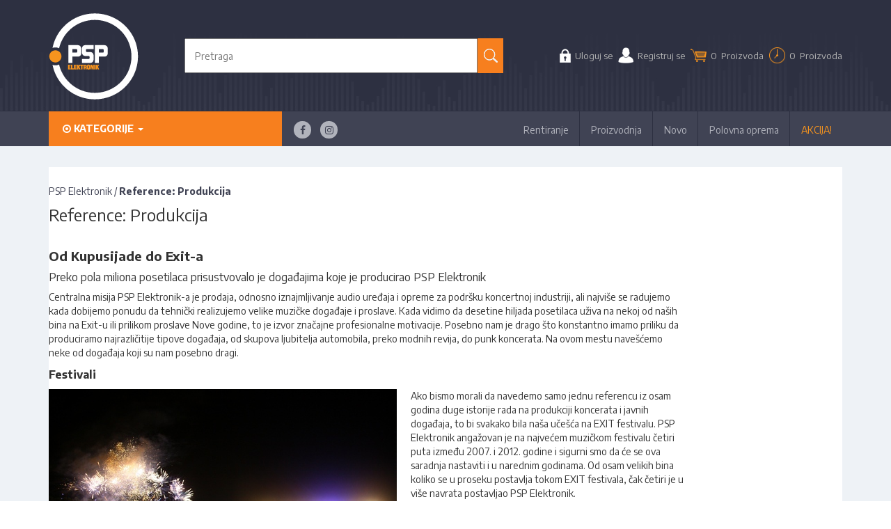

--- FILE ---
content_type: text/html; charset=UTF-8
request_url: https://www.psp.rs/reference-produkcija
body_size: 13811
content:
<!DOCTYPE html>
<html lang="en">
<head>
  <meta charset="utf-8">
  <title>PSP reference produkcija</title>
  <meta name="viewport" content="width=device-width, initial-scale=1">
  <meta name="description" content="Festivali i koncerti koje je realizovao PSP Elektronik">
  <meta name="keywords" content="bine, ozvučenje, koncerti, festivali, oprema, produkcija">







    <meta name="author" content="">
  <link rel="icon" href="/public/images/favicon.png" type="image/x-icon" />
              <link href="/public/css/bootstrap.css?v=1" rel="stylesheet">
          <link href="/public/css/stil.css?v=1" rel="stylesheet">
          <link href="/public/css/flexslider.css?v=1" rel="stylesheet">
          <link href="/public/css/megafish.css?v=1" rel="stylesheet">
          <link href="/public/css/etalage.css?v=1" rel="stylesheet">
          <link href="/public/css/jquery.fancybox.css?v=1" rel="stylesheet">
          <link href="/public/css/jquery-ui.css?v=1" rel="stylesheet">
          <link href="/public/css/font-awesome.min.css?v=1" rel="stylesheet">
          <link href="/public/css/line.css?v=1" rel="stylesheet">
          <link href="/public/css/slick/slick.css?v=1" rel="stylesheet">
          <link href="/public/css/slick/slick-theme.css?v=1" rel="stylesheet">
          <link href="/public/css/owl.carousel.min.css?v=1" rel="stylesheet">
      
  <link href="https://fonts.googleapis.com/css?family=Encode+Sans:300,400,600,700,800&amp;subset=latin-ext" rel="stylesheet">
  <!-- <link href="https://fonts.googleapis.com/css?family=Encode+Sans:800" rel="stylesheet"> -->
  <!-- HTML5 shim, for IE6-8 support of HTML5 elements -->
    <!--[if lt IE 9]>
      <script src="/public/js/html5shiv.js"></script>
    <![endif]-->
    <script type="text/javascript" src="https://ws.sharethis.com/button/buttons.js"></script>
    <script type="text/javascript">stLight.options({publisher: "ac02b6f3-7a36-4657-a858-76a3aeb4e4a3", doNotHash: true, doNotCopy: true, hashAddressBar: false});</script>
    <script src='https://www.google.com/recaptcha/api.js'></script>

    <!-- Global site tag (gtag.js) - Google Analytics -->
<script async src="https://www.googletagmanager.com/gtag/js?id=UA-51879415-1"></script>
<script>
  window.dataLayer = window.dataLayer || [];
  function gtag(){dataLayer.push(arguments);}
  gtag('js', new Date());
 
  gtag('config', 'UA-51879415-1');
</script>


  </head>
  <body>

   <header>
    <div class="container">
      <div class="row">
        <div class="col-lg-2 col-md-2 col-sm-3 col-xs-4">
          <div class="logo">
            <a href="/" title="PSP Elektronik"><img src="/public/images/logo.png" alt="PSP" class="img-responsive"/></a>
          </div>
        </div>


        <!--header rightside-->
         <div class="col-lg-5 col-md-7 col-sm-4 col-xs-5 nonesearch">
         <div class="search">
          <form action="https://www.psp.rs/pretraga" method="get" id="pretraga" accept-charset="utf-8">
          <div class="button-search">
            <button class="button icon-search" title="Pretraži" type="submit"></button>
          </div>
          <div class="form-search">
           <input type="text" name="q" placeholder="Pretraga" class="autocomplete_search" data-uri="https://www.psp.rs/pretraga/autocomplete">
         </div>
       </form>
     </div>
   </div>

   <div class="col-lg-5 col-md-3 col-sm-9 col-xs-8">
    <div class="links_header">
      <ul class="links flex pull-right">
                        <li><a href="https://www.psp.rs/korisnik/prijava"> <img src="/public/images/login.png"><span class="header-text"> Uloguj se</span></a></li>
              <li><a href="https://www.psp.rs/korisnik/registracija"><img src="/public/images/reg.png"><span class="header-text"> Registruj se</span></a></li>
          
          <!-- Korpa i rentiranje - prikazano za SVE korisnike -->
          <li><a href="/korpa"><img class="korpa-img" src="/public/images/cart.png">0 <span>&nbsp; Proizvoda</span></a></li>

          <li><div class="rent"><a href="/rentiranje/upit"><i class="icon-time"></i><img class="header-img" src="/public/images/clock-rent-1.png"> <b class="normal">0 <span class="hide_text">&nbsp; Proizvoda </span></b></a></div></li>
        </ul>





           <!-- <div class="rent"><a href="/rentiranje/upit"><i class="icon-time"></i> <b>0 proizvod (a) </b></a></div> -->

      </div>
    </div>
        <!--   <div class="lang">
            <a href="/" style="margin-right: 5px"><img src="/public/images/rs.gif" alt="Srpski"></a>
            <a href="/en/about-us"><img src="/public/images/gb.gif" alt="English"></a>
          </div> -->
        </div>
    </div>
</div>


<div class="menu_wrapper">
  <div class="container">
                           
   <nav class="navbar navbar-static-top line-navbar-two">
        <div class="collapse navbar-collapse" id="line-navbar-collapse-2">
          <ul class="nav navbar-nav lnt-nav-mega">

            <li class="dropdown">
              <a href="#" class="dropdown-toggle" data-toggle="dropdown" role="button" aria-expanded="false">
                <span class="fa fa-dot-circle-o"></span>
                Kategorije
                <span class="caret"></span>
              </a>

  <div class="dropdown-menu" role="menu">
      <div class="lnt-dropdown-mega-menu">
      
						                    <ul class='lnt-category list-unstyled'>
                      <li>
                        <a href="#audio-oprema" onClick="window.location.href=' /audio-oprema'">Ozvučenje</a>
                        </li>
                      <li>
                        <a href="#Rasveta-i-video" onClick="window.location.href=' /Rasveta-i-video'">Rasveta</a>
                        </li>
                      <li>
                        <a href="#bine-i-konstrukcije" onClick="window.location.href=' /bine-i-konstrukcije'">Bine i konstrukcije</a>
                        </li>
                      <li>
                        <a href="#kacenje-vesanje-zatezanje" onClick="window.location.href=' /kacenje-vesanje-zatezanje'">Rigging oprema</a>
                        </li>
                      <li>
                        <a href="#materijal-za-izradu-kofera-zvucnih-kutija" onClick="window.location.href=' /materijal-za-izradu-kofera-zvucnih-kutija'">Delovi za kofere, kutije</a>
                        </li>
                      <li>
                        <a href="#stalci" onClick="window.location.href=' /stalci'">Stalci i nosači</a>
                        </li>
                      <li>
                        <a href="#kablovi-zice-kutije" onClick="window.location.href=' /kablovi-zice-kutije'">Kablovi na metar</a>
                        </li>
                      <li>
                        <a href="#prikljucci-konektori-i-adapteri" onClick="window.location.href=' /prikljucci-konektori-i-adapteri'">Priključci i adapteri</a>
                        </li>
                      <li>
                        <a href="#kablovi-sa-prikljuccima" onClick="window.location.href=' /kablovi-sa-prikljuccima'">Kablovi sa priključcima</a>
                        </li>
                      <li>
                        <a href="#pribor-i-alat" onClick="window.location.href=' /pribor-i-alat'">Pribor i alat</a>
                        </li>
                    </ul>
	 	<div class="lnt-subcategroy-carousel-wrap container-fluid">
			                    <div id="audio-oprema" class="active">                    <div class='lnt-subcategory col-sm-12 col-md-12'>
                    <h3 class="lnt-category-name"><a href="/audio-oprema">Ozvučenje</a></h3>                          <ul class="list-unstyled col-sm-3">                            <li class="active">
                              <a href="/zvucnici">Zvučnici</a>
                              </li>
                            <li >
                              <a href="/instalacioni-zvucnici">Instalacioni zvučnici</a>
                              </li>
                            <li >
                              <a href="/Pojacala">Pojačala</a>
                              </li>
                            <li >
                              <a href="/miksete">Miksete</a>
                              </li>
                            <li >
                              <a href="/audio/mikrofoni-i-bezicni">Mikrofoni i bežični sistemi</a>
                              </li>
                            <li >
                              <a href="/audio/spoljni-uredjaji">Spoljni uređaji - DI Box, Spliteri, Napajanja</a>
                              </li>
                              </ul>
                          <ul class="list-unstyled col-sm-3">                            <li class="active">
                              <a href="/audio/pribor-i-oprema">Pribor i oprema</a>
                              </li>
                            <li >
                              <a href="/akusticna-izolacija">Akustična izolacija</a>
                              </li>
                          </ul>
                        <div class="col-sm-3 col-md-3 pull-right" style="padding-right:15px;">
                        <div id="carousel-category-home" class="carousel slide" data-ride="carousel">
                          <div class="carousel-inner" role="listbox">
                            <div class="item active">
                              <img src="/data/groups/33/1/ozvucenje.jpg" alt="Slide image">
                            </div>
                         </div>
                        </div>
                      </div>                        </div>
                        </div>
                    <div id="Rasveta-i-video" >                    <div class='lnt-subcategory col-sm-12 col-md-12'>
                    <h3 class="lnt-category-name"><a href="/Rasveta-i-video">Rasveta</a></h3>                          <ul class="list-unstyled col-sm-3">                            <li class="active">
                              <a href="/led-reflektori">LED Reflektori</a>
                              </li>
                            <li >
                              <a href="/pozorisna-rasveta">Pozorišna rasveta</a>
                              </li>
                            <li >
                              <a href="/roto-glave-i-skeneri-moving-heads-scanners">Roto glave</a>
                              </li>
                            <li >
                              <a href="/Laseri">Laseri</a>
                              </li>
                            <li >
                              <a href="/kontrole-za-svetlo-i-softver">DMX kontroleri</a>
                              </li>
                            <li >
                              <a href="/light-i-video/dimeri-i-spliteri">DMX spliteri</a>
                              </li>
                              </ul>
                          <ul class="list-unstyled col-sm-3">                            <li class="active">
                              <a href="/light-i-video/masine-za-dim-paru-sneg">Dim i efekt mašine</a>
                              </li>
                            <li >
                              <a href="/tecnosti-za-dim-maglu-sneg-baloncice">Tečnosti za dim, maglu, sneg, balončiće</a>
                              </li>
                            <li >
                              <a href="/dmx-dekoderi">DMX dekoderi</a>
                              </li>
                            <li >
                              <a href="/light-i-video/pribor-i-oprema">Pribor i oprema</a>
                              </li>
                          </ul>
                        <div class="col-sm-3 col-md-3 pull-right" style="padding-right:15px;">
                        <div id="carousel-category-home" class="carousel slide" data-ride="carousel">
                          <div class="carousel-inner" role="listbox">
                            <div class="item active">
                              <img src="/data/groups/32/1/rasveta.jpg" alt="Slide image">
                            </div>
                         </div>
                        </div>
                      </div>                        </div>
                        </div>
                    <div id="bine-i-konstrukcije" >                    <div class='lnt-subcategory col-sm-12 col-md-12'>
                    <h3 class="lnt-category-name"><a href="/bine-i-konstrukcije">Bine i konstrukcije</a></h3>                          <ul class="list-unstyled col-sm-3">                            <li class="active">
                              <a href="/bine-i-konstrukcije/platforme">Binske platforme</a>
                              </li>
                            <li >
                              <a href="/bine-i-konstrukcije/tras-truss-i-korneri">Truss</a>
                              </li>
                            <li >
                              <a href="/bine-i-konstrukcije/krovne-konstrukcije">Krovne konstrukcije</a>
                              </li>
                            <li >
                              <a href="/bine-i-konstrukcije/noge">Noge za binu</a>
                              </li>
                            <li >
                              <a href="/bine-i-konstrukcije/ostalo-za-bine">Pribor i oprema za bine</a>
                              </li>
                            <li >
                              <a href="/rampe">Rampe</a>
                              </li>
                              </ul>
                          <ul class="list-unstyled col-sm-3">                            <li class="active">
                              <a href="/bine-i-konstrukcije/ostalo-za-truss-i-krovne-konstrukcije">Pribor i oprema za truss</a>
                              </li>
                            <li >
                              <a href="/scenska-platna">Scenska i binska platna</a>
                              </li>
                            <li >
                              <a href="/baletski-podovi">Baletski podovi</a>
                              </li>
                          </ul>
                        <div class="col-sm-3 col-md-3 pull-right" style="padding-right:15px;">
                        <div id="carousel-category-home" class="carousel slide" data-ride="carousel">
                          <div class="carousel-inner" role="listbox">
                            <div class="item active">
                              <img src="/data/groups/38/1/bine.jpg" alt="Slide image">
                            </div>
                         </div>
                        </div>
                      </div>                        </div>
                        </div>
                    <div id="kacenje-vesanje-zatezanje" >                    <div class='lnt-subcategory col-sm-12 col-md-12'>
                    <h3 class="lnt-category-name"><a href="/kacenje-vesanje-zatezanje">Rigging oprema</a></h3>                          <ul class="list-unstyled col-sm-3">                            <li class="active">
                              <a href="/klamfe-i-kuke">Klamfe i kuke</a>
                              </li>
                            <li >
                              <a href="/zatezaci-spaneri">Španeri</a>
                              </li>
                            <li >
                              <a href="/gurtne">Gurtne i sajle</a>
                              </li>
                            <li >
                              <a href="/skopci-sekle-karabinjeri-karike">Šekle, karabinjeri, karike</a>
                              </li>
                            <li >
                              <a href="/cekrci-i-vitla">Čekrci i vitla</a>
                              </li>
                            <li >
                              <a href="/modularni-riging">Modularni riging</a>
                              </li>
                              </ul>
                          <ul class="list-unstyled col-sm-3">                            <li class="active">
                              <a href="/cable-guides">Vođice za kablove</a>
                              </li>
                          </ul>
                        <div class="col-sm-3 col-md-3 pull-right" style="padding-right:15px;">
                        <div id="carousel-category-home" class="carousel slide" data-ride="carousel">
                          <div class="carousel-inner" role="listbox">
                            <div class="item active">
                              <img src="/data/groups/76/1/kacenje.jpg" alt="Slide image">
                            </div>
                         </div>
                        </div>
                      </div>                        </div>
                        </div>
                    <div id="materijal-za-izradu-kofera-zvucnih-kutija" >                    <div class='lnt-subcategory col-sm-12 col-md-12'>
                    <h3 class="lnt-category-name"><a href="/materijal-za-izradu-kofera-zvucnih-kutija">Delovi za kofere, kutije</a></h3>                          <ul class="list-unstyled col-sm-3">                            <li class="active">
                              <a href="/coskovi-i-uglovi">Ćoškovi i uglovi</a>
                              </li>
                            <li >
                              <a href="/rucke">Ručke</a>
                              </li>
                            <li >
                              <a href="/bravice">Bravice</a>
                              </li>
                            <li >
                              <a href="/sarke">Šarke</a>
                              </li>
                            <li >
                              <a href="/profili-i-lajsne">Profili i lajsne</a>
                              </li>
                            <li >
                              <a href="/tockovi">Točkovi</a>
                              </li>
                              </ul>
                          <ul class="list-unstyled col-sm-3">                            <li class="active">
                              <a href="/rek-oprema-fioke-ploce">Rek oprema (fioke, ploče, napajanja)</a>
                              </li>
                            <li >
                              <a href="/tacnice">Tacnice</a>
                              </li>
                            <li >
                              <a href="/nozice">Nožice</a>
                              </li>
                            <li >
                              <a href="/vijci-podloske-nitne">Šrafovi, matice, podloške</a>
                              </li>
                            <li >
                              <a href="/sundjeri-penasti-materijali">Sunđeri, penasti materijali</a>
                              </li>
                            <li >
                              <a href="/plocasti-materijali">Pločasti materijali</a>
                              </li>
                              </ul>
                          <ul class="list-unstyled col-sm-3">                            <li class="active">
                              <a href="/materijal-za-oblaganje">Materijal za oblaganje</a>
                              </li>
                            <li >
                              <a href="/boje-lepak-hemija">Lepkovi</a>
                              </li>
                            <li >
                              <a href="/oprema-za-kofere">Oprema za kofere</a>
                              </li>
                            <li >
                              <a href="/ostalo">Delovi za zvučne kutije</a>
                              </li>
                          </ul>
                        <div class="col-sm-3 col-md-3 pull-right" style="padding-right:15px;">
                        <div id="carousel-category-home" class="carousel slide" data-ride="carousel">
                          <div class="carousel-inner" role="listbox">
                            <div class="item active">
                              <img src="/data/groups/47/1/delovi.jpg" alt="Slide image">
                            </div>
                         </div>
                        </div>
                      </div>                        </div>
                        </div>
                    <div id="stalci" >                    <div class='lnt-subcategory col-sm-12 col-md-12'>
                    <h3 class="lnt-category-name"><a href="/stalci">Stalci i nosači</a></h3>                          <ul class="list-unstyled col-sm-3">                            <li class="active">
                              <a href="/mikrofonski-stalci">Mikrofonski stalci</a>
                              </li>
                            <li >
                              <a href="/zvucnicki-stalci">Zvučnički stalci</a>
                              </li>
                            <li >
                              <a href="/stalci-za-rasvetu">Stalci za rasvetu</a>
                              </li>
                            <li >
                              <a href="/teleskopski-vinceri">Teleskopski vinčeri</a>
                              </li>
                            <li >
                              <a href="/ostali">Laptop i tablet stalci</a>
                              </li>
                            <li >
                              <a href="/notni-stalci">Notni stalci</a>
                              </li>
                              </ul>
                          <ul class="list-unstyled col-sm-3">                            <li class="active">
                              <a href="/stalci-za-instrumente">Stalci za instrumente</a>
                              </li>
                            <li >
                              <a href="/pedalboard">Pedalboard</a>
                              </li>
                            <li >
                              <a href="/rek-stalci">Rek stalci</a>
                              </li>
                            <li >
                              <a href="/futrole-i-torbe">Futrole i torbe</a>
                              </li>
                            <li >
                              <a href="/stalci/pribor-i-oprema">Pribor i oprema</a>
                              </li>
                          </ul>
                        <div class="col-sm-3 col-md-3 pull-right" style="padding-right:15px;">
                        <div id="carousel-category-home" class="carousel slide" data-ride="carousel">
                          <div class="carousel-inner" role="listbox">
                            <div class="item active">
                              <img src="/data/groups/159/1/stalci.jpg" alt="Slide image">
                            </div>
                         </div>
                        </div>
                      </div>                        </div>
                        </div>
                    <div id="kablovi-zice-kutije" >                    <div class='lnt-subcategory col-sm-12 col-md-12'>
                    <h3 class="lnt-category-name"><a href="/kablovi-zice-kutije">Kablovi na metar</a></h3>                          <ul class="list-unstyled col-sm-3">                            <li class="active">
                              <a href="/kablovi/audio-analogni">Mikrofonski kablovi</a>
                              </li>
                            <li >
                              <a href="/kablovi/gitarski-kablovi">Gitarski kablovi</a>
                              </li>
                            <li >
                              <a href="/kablovi-zice-kutije/zvucnicki">Zvučnički kablovi</a>
                              </li>
                            <li >
                              <a href="/kablovi-zice-kutije/video-analogni-i-spdif">Video i koaksijalni kablovi</a>
                              </li>
                            <li >
                              <a href="/kablovi-zice-kutije/audio-digitalni-aes-ebu-i-dmx">DMX kablovi</a>
                              </li>
                            <li >
                              <a href="/multikor-audio-video-i-dmx">Multikor kablovi</a>
                              </li>
                              </ul>
                          <ul class="list-unstyled col-sm-3">                            <li class="active">
                              <a href="/kablovi-zice-kutije/cat">Mrežni kablovi</a>
                              </li>
                            <li >
                              <a href="/kablovi-zice-kutije/napojni">Napojni</a>
                              </li>
                            <li >
                              <a href="/kablovi-zice-kutije/motalice">Motalice</a>
                              </li>
                            <li >
                              <a href="/kablovi-zice-kutije-zastita-kablova-buziri-kanalice">Kanalice</a>
                              </li>
                            <li >
                              <a href="/buziri">Bužiri</a>
                              </li>
                            <li >
                              <a href="/kablovi-zice-kutije/zatezaci-drzaci-i-vezice">Vezice</a>
                              </li>
                              </ul>
                          <ul class="list-unstyled col-sm-3">                            <li class="active">
                              <a href="/kablovi-zice-kutije/pribor-i-oprema">Pribor i oprema</a>
                              </li>
                          </ul>
                        <div class="col-sm-3 col-md-3 pull-right" style="padding-right:15px;">
                        <div id="carousel-category-home" class="carousel slide" data-ride="carousel">
                          <div class="carousel-inner" role="listbox">
                            <div class="item active">
                              <img src="/data/groups/84/1/kablovi.jpg" alt="Slide image">
                            </div>
                         </div>
                        </div>
                      </div>                        </div>
                        </div>
                    <div id="prikljucci-konektori-i-adapteri" >                    <div class='lnt-subcategory col-sm-12 col-md-12'>
                    <h3 class="lnt-category-name"><a href="/prikljucci-konektori-i-adapteri">Priključci i adapteri</a></h3>                          <ul class="list-unstyled col-sm-3">                            <li class="active">
                              <a href="/xlr-konektori">XLR konektori</a>
                              </li>
                            <li >
                              <a href="/TRS-63-35-25-bantam">Jack konektori - banane (džekovi)</a>
                              </li>
                            <li >
                              <a href="/rca-cinc-konektori">RCA (činč) konektori</a>
                              </li>
                            <li >
                              <a href="/din">DIN konektori</a>
                              </li>
                            <li >
                              <a href="/bnc">BNC konektori</a>
                              </li>
                            <li >
                              <a href="/rj45-cat">RJ45 (CAT) konektori</a>
                              </li>
                              </ul>
                          <ul class="list-unstyled col-sm-3">                            <li class="active">
                              <a href="/speakon-spikon">SpeakON (spikon) konektori</a>
                              </li>
                            <li >
                              <a href="/napojni">Napojni konektori</a>
                              </li>
                            <li >
                              <a href="/adapteri">Adapteri</a>
                              </li>
                            <li >
                              <a href="/stage-box-kutije">Stage box (binske kutije)</a>
                              </li>
                            <li >
                              <a href="/pribor-i-oprema">Pribor i oprema</a>
                              </li>
                          </ul>
                        <div class="col-sm-3 col-md-3 pull-right" style="padding-right:15px;">
                        <div id="carousel-category-home" class="carousel slide" data-ride="carousel">
                          <div class="carousel-inner" role="listbox">
                            <div class="item active">
                              <img src="/data/groups/106/1/connectors.jpg" alt="Slide image">
                            </div>
                         </div>
                        </div>
                      </div>                        </div>
                        </div>
                    <div id="kablovi-sa-prikljuccima" >                    <div class='lnt-subcategory col-sm-12 col-md-12'>
                    <h3 class="lnt-category-name"><a href="/kablovi-sa-prikljuccima">Kablovi sa priključcima</a></h3>                          <ul class="list-unstyled col-sm-3">                            <li class="active">
                              <a href="/mikrofonski-kablovi">Mikrofonski kablovi</a>
                              </li>
                            <li >
                              <a href="/kablovi-sa-prikljuccima-gitarski-i-instrumentalni">Instrumentalni kablovi</a>
                              </li>
                            <li >
                              <a href="/zvucnicki-kablovi">Zvučnički kablovi</a>
                              </li>
                            <li >
                              <a href="/kablovi-sa-prikljuccima-mobilni-recplay">Audio kablovi</a>
                              </li>
                            <li >
                              <a href="/kablovi-sa-prikljuccima-digital-audio">Optički audio kablovi</a>
                              </li>
                            <li >
                              <a href="/kablovi-sa-prikljuccima-dmx-aes-ebu">DMX - AES-EBU kablovi</a>
                              </li>
                              </ul>
                          <ul class="list-unstyled col-sm-3">                            <li class="active">
                              <a href="/kablovi-sa-prikljuccima-data">Mrežni kablovi</a>
                              </li>
                            <li >
                              <a href="/kablovi-sa-prikluccima-napojni">Napojni kablovi</a>
                              </li>
                            <li >
                              <a href="/multikor-hibrid-i-kompozitni">Multikor kablovi</a>
                              </li>
                            <li >
                              <a href="/usb-kablovi">USB kablovi</a>
                              </li>
                          </ul>
                        <div class="col-sm-3 col-md-3 pull-right" style="padding-right:15px;">
                        <div id="carousel-category-home" class="carousel slide" data-ride="carousel">
                          <div class="carousel-inner" role="listbox">
                            <div class="item active">
                              <img src="/data/groups/250/1/kablovi_sa_konektorima.jpg" alt="Slide image">
                            </div>
                         </div>
                        </div>
                      </div>                        </div>
                        </div>
                    <div id="pribor-i-alat" >                    <div class='lnt-subcategory col-sm-12 col-md-12'>
                    <h3 class="lnt-category-name"><a href="/pribor-i-alat">Pribor i alat</a></h3>                          <ul class="list-unstyled col-sm-3">                            <li class="active">
                              <a href="/zastita-na-radu">Zaštita na radu</a>
                              </li>
                            <li >
                              <a href="/trake">Trake</a>
                              </li>
                            <li >
                              <a href="/torbe">Torbe</a>
                              </li>
                            <li >
                              <a href="/lampe">Lampe</a>
                              </li>
                            <li >
                              <a href="/transportna-kolica">Transportna kolica</a>
                              </li>
                          </ul>
                        <div class="col-sm-3 col-md-3 pull-right" style="padding-right:15px;">
                        <div id="carousel-category-home" class="carousel slide" data-ride="carousel">
                          <div class="carousel-inner" role="listbox">
                            <div class="item active">
                              <img src="/data/groups/107/1/pribor.jpg" alt="Slide image">
                            </div>
                         </div>
                        </div>
                      </div>                        </div>
                        </div>
		</div>
                      

      </div>
  </div>

</li>

<div class="social_icons">
    <ul>
    <li><a target="_blank" href="https://www.facebook.com/psp.elektronik" title="Facebook Psp"><i class="fa fa-facebook"></i></a></li>
    <li> <a href="https://www.instagram.com/psp_elektronik/"><i class="fa fa-instagram"></i></a></li>
    </ul>
</div>

                           </ul>
                    </div>
              </nav>




<!-- ZAKOMENTARISANI FILTERI -->

<!--  -->              <!-- <div id="gledali-ste" class="clearfix">
                          </div>

          <div class="rentiranje">
            <a href="/rentiranje"><img src="/public/images/rentiranje.jpg" width="272" height="69" alt="Rentiranje" /></a>
          </div>
          
      <div class="baner_sidebar">
				<a href="http://psp.rs/akcija">
					<img src="https://www.psp.rs/data/banners/270x250-1.jpg" width="270" height="250" alt="Akcijske cene proizvoda" />
				</a>
      </div>
<div class="baner_sidebar">
        <a href="http://www.psp.rs/proizvodjaci/akg">
          <img src="https://www.psp.rs/data/banners/akg.jpg" width="270" height="250" alt="akg PROGAM" />
        </a>
</div>
-->




       <!--   <div id="newsletter">
            <h3>Newsletter</h3>
            <p>Budite među prvima koji će čuti za naše posebne ponude, specijalne cene i neverovatne popuste!</p>
            <form action="https://www.psp.rs/newsletter/prijava" id="newsletter-signup" class="form-inline" method="post" accept-charset="utf-8">
            <div class="message"></div>
            <input type="text" name="email" value=""  placeholder="unesite svoju E-mail adresu" />
            <div class="g-recaptcha" data-sitekey="6LfpnBwUAAAAANw9OOtB3NafTKKWSH-2w1e9gtiV" style="    margin-bottom: 10px;"></div>
            <button class="btn" type="submit"> Pošalji</button>
          </form>
        </div> -->



  <!-- Line top navbar -->
    <nav class="navbar navbar-static-top line-navbar-one">
      <div class="container">

        <div class="navbar-header">
          <button type="button" class="navbar-toggle collapsed" data-toggle="collapse" data-target="#line-navbar-collapse-1">
            <span class="sr-only">Toggle navigation</span>
            <span class="fa fa-ellipsis-v"></span>
          </button>

        	
        <button class="search-toggle">
            <span class="fa fa-search"></span>
          </button>

          <button class="lno-btn-toggle">
            <span class="fa fa-bars"></span>
          </button>
        </div>

        <div class="collapse navbar-collapse" id="line-navbar-collapse-1">
          <ul class="nav navbar-nav">
            <li><a href="/rentiranje">Rentiranje</a></li>
            <li><a href="/proizvodnja">Proizvodnja</a></li>
            <li><a href="/novo">Novo</a></li>
            <li><a href="/polovna-oprema-prodaja">Polovna oprema </a></li>
            <li><a href="/download">Download</a></li>
            <li><a href="/akcija">AKCIJA!</a></li>
          </ul>
         <!--  <form class="navbar-form navbar-left lno-search-form visible-xs" role="search">
            <div class="form-group">
              <input type="text" class="form-control" placeholder="Search">
            </div>
            <button type="submit" class="btn btn-search"><span class="fa fa-search"></span></button>
          </form> 
          
         


          <div class="search">
          	<form action="https://www.psp.rs/pretraga" method="get" id="pretraga" accept-charset="utf-8">
                <div class="button-search">
                	<button class="button icon-search" title="Pretraži" type="submit"></button>
                </div>
                <div class="form-search">
                	<input type="text" name="q" placeholder="Pretraga" class="autocomplete_search" data-uri="https://www.psp.rs/pretraga/autocomplete">
                </div>
            </form>
                      
                      <ul class="nav navbar-nav navbar-right lno-socials">
                        <li><a href="#" class="facebook"><span class="fa fa-facebook"></span></a></li>
                        <li><a href="#" class="twitter"><span class="fa fa-twitter"></span></a></li>
                        <li><a href="#" class="google-plus"><span class="fa fa-google-plus"></span></a></li>
                        <li><a href="#" class="pinterest"><span class="fa fa-pinterest"></span></a></li>
                      </ul>
        </div>-->
      </div>
    </nav>

 		<div class="search-toggled-content">
          	<form action="https://www.psp.rs/pretraga" method="get" id="pretraga" accept-charset="utf-8">
                <div class="button-search">
                	<button class="button icon-search" title="Pretraži" type="submit"></button>
                </div>
                <div class="form-search">
                	<input type="text" name="q" placeholder="Pretraga" class="autocomplete_search" data-uri="https://www.psp.rs/pretraga/autocomplete">
                </div>
            </form>
          </div>


<div class="line-navbar-left">
      <p class="lnl-nav-title">Kategorije</p>
      <ul class="lnl-nav">
        <!-- The list will be automatically cloned from mega menu via jQuery -->
      </ul>
    </div> <!-- /.line-navbar-left -->

      <!-- Enter your page content below here
         Available effects: lnl-push, lnl-overlay -->
    <div class="content-wrap" data-effect="lnl-push">
      <div class="container">

        <div class="row">



        </div>
      </div>
    </div>




          <div class="header_links">
            <ul>
                <!-- <li><a href="/vesti">Vesti</a></li> -->
            <li><a href="/rentiranje">Rentiranje</a></li>
            <li><a href="/proizvodnja">Proizvodnja</a></li>
            <li><a href="/novo">Novo</a></li>
            <li><a href="/polovna-oprema-prodaja">Polovna oprema </a></li>
           <!-- <li><a href="/download">Download</a></li> -->
            <li><a href="/akcija">AKCIJA!</a></li>
          </ul>
        </div>
      </div>
  </div>
</header>





<!-- FILTERI -->

<!--  -->





<!-- PopUp Home Page-->
<!--   <div id="popUpMain">-->
<!--      <img src="/public/images/godisnji.jpg" alt="popup" title="popup" onclick="hidePopup()">-->
<!--   </div>-->
<!--<script>-->
<!--  function hidePopup() {-->
<!--    const popUpMain = document.getElementById("popUpMain");-->
<!--    popUpMain.classList.add("hidden");-->
<!--  }-->
<!--</script>-->
<!-- End PopUp Home Page-->

<div class="wrapper">
  <div id="pozadina">
    <div class="container">
      <div class="brend-container">
         
          <div class="btn-brendovi"><div class="plus-minus-toggle collapsed"><div class="brendovi">BRENDOVI</div></div></div>
          <div class="span3 brendovi-left" style="display: none">
            <div id="sidebar">
              <div id="navigacija-levo">
              </div>

        <h3 class="naslov clear" style="margin-bottom:0">Brendovi</h3>
<ul class="brends-sidebar">
							<li><a href="https://www.psp.rs/proizvodjac/adam-hall">Adam Hall</a></li>
							<li><a href="https://www.psp.rs/proizvodjac/admiral">Admiral Staging</a></li>
							<li><a href="https://www.psp.rs/proizvodjac/advance">ADVANCE</a></li>
							<li><a href="https://www.psp.rs/AKG">AKG</a></li>
							<li><a href="https://www.psp.rs/proizvodjac/cameo">Cameo</a></li>
							<li><a href="https://www.psp.rs/ceopa">CEOPA</a></li>
							<li><a href="https://www.psp.rs/proizvodjac/chamsys">ChamSys</a></li>
							<li><a href="https://www.psp.rs/proizvodjac/coda-audio">CODA AUDIO</a></li>
							<li><a href="https://www.psp.rs/proizvodjac/defender">DEFENDER</a></li>
							<li><a href="https://www.psp.rs/proizvodjac/elan">Elan</a></li>
							<li><a href="https://www.psp.rs/proizvodjac/eurofoam">Eurofoam</a></li>
							<li><a href="https://www.psp.rs/gerriets">Gerriets</a></li>
							<li><a href="https://www.psp.rs/proizvodjac/gravity">Gravity</a></li>
							<li><a href="https://www.psp.rs/proizvodjac/guil">GUIL</a></li>
							<li><a href="https://www.psp.rs/jb-electronics">JB ELECTRONICS</a></li>
							<li><a href="https://www.psp.rs/proizvodjac/konig-meyer">K-M</a></li>
							<li><a href="https://www.psp.rs/proizvodjac/klotz-ais">KLOTZ a.i.s.</a></li>
							<li><a href="https://www.psp.rs/proizvodjac/ld-systems">LD Systems</a></li>
							<li><a href="https://www.psp.rs/Neumann">Neumann</a></li>
							<li><a href="https://www.psp.rs/proizvodjac/neutrik">Neutrik</a></li>
							<li><a href="https://www.psp.rs/proizvodjac/palmer">Palmer</a></li>
							<li><a href="https://www.psp.rs/pana-foamtec">Pana Foamtec</a></li>
							<li><a href="https://www.psp.rs/proizvodjac/pce">PCE</a></li>
							<li><a href="https://www.psp.rs/proizvodjac/protos">PROTOS</a></li>
							<li><a href="https://www.psp.rs/o-nama">PSP ELEKTRONIK</a></li>
							<li><a href="https://www.psp.rs/proizvodjac/rean">REAN</a></li>
							<li><a href="https://www.psp.rs/proizvodjac/riggatec">Riggatec</a></li>
							<li><a href="https://www.psp.rs/proizvodjac/sennheiser">Sennheiser</a></li>
							<li><a href="https://www.psp.rs/proizvodjac/sixty82">Sixty82</a></li>
							<li><a href="https://www.psp.rs/proizvodjac/techflex">TECHFLEX</a></li>
</ul>

<!-- <div class="rentiranje-1">
  <a href="#"><img src="/public/images/rentiranje.jpg" width="272" height="69" alt="Rentiranje" /></a>
</div> -->




              
      <div class="baner_sidebar">
				<a href="http://psp.rs/akcija">
					<img src="https://www.psp.rs/data/banners/270x250-1.jpg" width="270" height="250" alt="Akcijske cene proizvoda" />
				</a>
      </div>
             <!--  <div id="newsletter">
                <h3>Newsletter</h3>
                <p>Budite među prvima koji će čuti za naše posebne ponude, specijalne cene i neverovatne popuste!</p>
                                  <div class="message"></div>
                                    <button class="btn" type="submit"> Pošalji</button>
                </form>
              </div> -->
            </div>
          </div>

          <script src="https://ajax.googleapis.com/ajax/libs/jquery/1.8.3/jquery.min.js"></script>
<script type="text/javascript">

$('.btn-brendovi').click(function() {
    $('.brendovi-left').fadeToggle();
  });
</script>

<script type="text/javascript">

  $(function() {
  $('.plus-minus-toggle').on('click', function() {
    $(this).toggleClass('collapsed');
  });
});

</script>

        <div class="span9 brend-padding">
          <ul class="breadcrumb">
            <li><a href="https://www.psp.rs/">PSP Elektronik</a> <span class="divider">/</span></li>
            <li class="active">Reference: Produkcija</li>
          </ul>
<div class="padding1">
<h3 class="siva">Reference: Produkcija</h3>
</div>
		<div class="wrapper_text">
     	<h1><strong><span style="font-size: 14pt;">Od Kupusijade do Exit-a</span></strong></h1>
<h5 class="western"><span style="font-size: 12pt;">Preko pola miliona posetilaca prisustvovalo je događajima koje je producirao PSP Elektronik</span></h5>
<p>Centralna misija PSP Elektronik-a je prodaja, odnosno iznajmljivanje audio uređaja i opreme za podr&scaron;ku koncertnoj industriji, ali najvi&scaron;e se radujemo kada dobijemo ponudu da tehnički realizujemo velike muzičke događaje i proslave. Kada vidimo da desetine hiljada posetilaca uživa na nekoj od na&scaron;ih bina na Exit-u ili prilikom proslave Nove godine, to je izvor značajne profesionalne motivacije. Posebno nam je drago &scaron;to konstantno imamo priliku da produciramo najrazličitije tipove događaja, od skupova ljubitelja automobila, preko modnih revija, do punk koncerata. Na ovom mestu nave&scaron;ćemo neke od događaja koji su nam posebno dragi.</p>
<p class="western"><strong><span style="font-size: 12pt;">Festivali</span></strong></p>
<p><img class="align-left" style="float: left; margin-right: 20px;" src="../../../../public/images/pspprodukcija1.jpg" alt="" width="500" height="332" />Ako bismo morali da navedemo samo jednu referencu iz osam godina duge istorije rada na produkciji koncerata i javnih događaja, to bi svakako bila na&scaron;a uče&scaron;ća na EXIT festivalu. PSP Elektronik angažovan je na najvećem muzičkom festivalu četiri puta između 2007. i 2012. godine i sigurni smo da će se ova saradnja nastaviti i u narednim godinama. Od osam velikih bina koliko se u proseku postavlja tokom EXIT festivala, čak četiri je u vi&scaron;e navrata postavljao PSP Elektronik.</p>
<p>Naredni festival sa kojim sarađujemo sa velikim entuzijazmom jeste Mikser festival u Beogradu. Pored angažovanja na celokupnoj organizaciji festivala u 2013. godini, PSP Elektronik realizovao je i vi&scaron;e koncerata u Mikser House-u, poput nastupa Ramba Amadeusa i benda Denis i Denis iste godine.</p>
<p>Festivali manjeg obima jednako su zahtevni sa produkcijske strane, jer organizatori često traže da oprema radi vi&scaron;e dana bez prestanka, kao i da se instalira na vrlo izazovnim lokacijama. Tako smo postavili bine, osvetljenje i ozvučili festivale poput Jazz festivala u Pančevu 2011. i 2012. godine, Silver Lake festivala na Srebrnom jezeru 2011. godine, Krigla Festa u Novom Sadu 2007. i 2009. godne, Festivala Rock Bastion u Novom Sadu 2008. godine, Trenchtown Festivala u Subotici 2007. godine i Filmskog festivala Srbije u Novom Sadu iste godine.</p>
<p class="western"><strong><span style="font-size: 12pt;">Koncerti</span></strong></p>
<p><img class="align-left" style="float: left; margin-right: 20px;" src="../../../../public/images/pspprodukcija3.jpg" alt="" width="500" height="357" />PSP Elektronik realizovao je, pored pojedinačnih koncerata, i nekoliko koncertnih turneja, &scaron;to predstavlja veliki logistički izazov. Koncertne agencije koje su odabirale PSP Elektronih kao tehničku podr&scaron;ku nisu činile to bez razloga &ndash; ovi događaji bili su po mnogo čemu jedinstveni, bilo da je reč o inovativnim svetlosnim efektima ili ozvučenju ogromne snage.</p>
<p>Kada je reč o koncertima koji su bili kompleksni zbog očekivanog o&scaron;trog tretmana tehnike nave&scaron;ćemo koncert Goblina u SKC-u u Beogradu 2011. godine koji se smatra jednim od najuspe&scaron;nijih koncerata ovog benda, a na rok sceni vredi se podsetiti nastupa Bajage i instruktora u Zrenjaninu 2009. godine. Po broju realizovanih koncerata u režiji PSP Elektronika definitivno prednjači Vlado Georgijev sa kojim smo sarađivali prvi put 2007. godine, a odmah sledeće godine krenuli smo zajedno na turneju u sedam gradova Srbije. I drugi popularni pevači sarađivali su sa nama &ndash; bili smo angažovani na koncertu Đorđa Bala&scaron;evića u Novom Sadu 2012. godine, kao i na koncertu Sergeja Ćetkovića na Smederevskoj tvrđavi 2013. godine.</p>
<p>Među turnejama u sećanju su ostali i koncerti finalista takmičenja &bdquo;Prvi glas Srbije&ldquo; u Beogradu, Kragujevcu i Leskovcu iz 2012. godine, a jedan od neočekivano posećenih i uspe&scaron;nih događaja bio je i koncert povodom 40 godine HE Đerdap u Kladovu, održan iste godine.</p>
<p class="western"><strong><span style="font-size: 12pt;">Gradske proslave</span></strong></p>
<p><img class="align-left" style="float: left; margin-right: 20px;" src="../../../../public/images/pspprodukcija4.jpg" alt="" width="500" height="354" /></p>
<p>Zahvaljujući renomeu koji PSP Elektronik uživa na lokalu (čitaj &bdquo;u Vojvodini&ldquo;), u prilici smo da učestvujemo u organizaciji mnogih lokalnih proslava, mada su neke od njih po posećenosti i imenima iz muzičkog sveta koja nastupaju &ndash; sve samo ne lokalne. Primera radi, Velikogospojinski dani u Novom Bečeju, proslava na kojoj smo 2007. i 2008. godine instalirali bine i ozvučenje, privlače oko 80.000 posetilaca svake godine, a jednako su grandiozne i proslave dana grada u obližnjem Bečeju, gde smo bili angažovani 2007. i 2010. godine.</p>
<p>Među velikim brojem lokalnih kulinarskih fe&scaron;ti u Vojvodini, sa čežnjom se sećamo Kupusijade u Futogu 2008. godine, dok je grad u kome smo najče&scaron;će bili angžovani (pored Novog Sada, gde je sedi&scaron;te PSP Elektronika) bilo Pančevo. Tako smo u Pančevu 2007. i 2009. učestvovali u organizaciji gradskog karnevala, kao i na rođendanima tržnog centra Aviv Park 2012. i 2013. godine. Najveća lokalna proslava na kojoj smo učestvovali bio je doček nove 2009. godine na ulicama Novog Sada, kojom prilikom smo postavili i ozvučili dve velike bine.</p>
<p><strong><span style="font-size: 12pt;">Ostali događaji</span></strong></p>
<p><br />PSP Elektronik nikada nije odbio angažman, čak i kada se radilo o najneobičnijim događajima ili specifičnim zahtevima sa kakvim se ranije nismo susretali. Najveći izazov je definitivno bilo učestvovanje u realizaciji reality show serijala Veliki brat, Veliki brat VIP i Operacija trijumf 2007. i 2008. godine, kad je PSP Elektronik montirao najveći deo konstrukcija za kuću Velikog brata. Učestvovali smo i u produkciju vi&scaron;e velikih žurki, poput Diskodroma u Subotici i Bečeju 2010. godine i skupova u prirodi kao &scaron;to je bio sastanak ljubitelja Dacia automobila u rezervatu Zasavica 2012. godine.</p>
<p>Na manifestaciji Radost Evrope u Beogradu 2008. godine postavili smo u Areni najveću binu u zatvorenom prostoru do sada podignutu na na&scaron;im prostorima, a bili smo prisutni i na drugim kulturnim manifestacijama, poput Bijenala umetnosti u Pančevu iste godine. Jedan od najneobičnijih događaja na kome smo učestovali bila je prezentacija poljoprivrednih ma&scaron;ina &bdquo;Džinovi dolaze&ldquo; na Poljoprivrednom sajmu u Novom Sadu 2013. godine, a radili smo i van granica na&scaron;e zemlje, u produkciji događaja kao &scaron;to su Roberto Cavalli modna revija u Budvi 2013. godine i mjuzikl &bdquo;Jalta Jalta&ldquo; u Titvu 2008. godine.</p>
<p class="western">&nbsp;</p>
<p class="western">&nbsp;</p>
<p>&nbsp;</p>		</div>
        <div style="margin:10px 0">
  <span class='st__hcount' displayText=''></span>
  <span class='st_facebook_hcount' displayText='Facebook'></span>
  <span class='st_twitter_hcount' displayText='Tweet'></span>
  <span class='st_googleplus_hcount' displayText='Google +'></span>
</div>

        </div>
        </div>
        </div>
        </div>
        </div>


<footer>
    <div class="container-fluid">
        <div class="row">
            <div class="brands_wrapper">

                  <div class="container">
    <div class="row">

       <!--  <div class="list_carousel responsive clearfix">
          <ul id="foo">
            <li>
            	<a href="https://www.psp.rs/proizvodjac/adam-hall">
								<img src="/data/brands/119/1/adam_hall.png" alt="">
            	</a>
            </li>
            <li>
            	<a href="https://www.psp.rs/proizvodjac/admiral">
								<img src="/data/brands/985/1/Logo_Admiral-Staging_high-ress.jpg" alt="">
            	</a>
            </li>
            <li>
            	<a href="https://www.psp.rs/proizvodjac/advance">
								<img src="/data/brands/242/1/advance-logo.PNG" alt="">
            	</a>
            </li>
            <li>
            	<a href="https://www.psp.rs/AKG">
								<img src="/data/brands/487/1/Logo.png" alt="">
            	</a>
            </li>
            <li>
            	<a href="https://www.psp.rs/proizvodjac/cameo">
								<img src="/data/brands/557/1/Cameo.png" alt="">
            	</a>
            </li>
            <li>
            	<a href="https://www.psp.rs/ceopa">
								<img src="/data/brands/1315/1/ceopa.png" alt="">
            	</a>
            </li>
            <li>
            	<a href="https://www.psp.rs/proizvodjac/chamsys">
								<img src="/data/brands/137/1/Chamsys_Logo.png" alt="">
            	</a>
            </li>
            <li>
            	<a href="https://www.psp.rs/proizvodjac/coda-audio">
								<img src="/data/brands/138/1/logo-coda-4c.png" alt="">
            	</a>
            </li>
            <li>
            	<a href="https://www.psp.rs/proizvodjac/defender">
								<img src="/data/brands/243/1/Defender_logo.png" alt="">
            	</a>
            </li>
            <li>
            	<a href="https://www.psp.rs/proizvodjac/elan">
								<img src="/data/brands/1243/1/elan.jpg" alt="">
            	</a>
            </li>
            <li>
            	<a href="https://www.psp.rs/proizvodjac/eurofoam">
								<img src="/data/brands/485/1/Eurofoam_logo.png" alt="">
            	</a>
            </li>
            <li>
            	<a href="https://www.psp.rs/gerriets">
								<img src="/data/brands/657/1/Gerriets_Logo.png" alt="">
            	</a>
            </li>
            <li>
            	<a href="https://www.psp.rs/proizvodjac/gravity">
								<img src="/data/brands/755/1/gravity_logo_01.png" alt="">
            	</a>
            </li>
            <li>
            	<a href="https://www.psp.rs/proizvodjac/guil">
								<img src="/data/brands/1703/1/GUIL-Leon-Negro-2-1.png" alt="">
            	</a>
            </li>
            <li>
            	<a href="https://www.psp.rs/jb-electronics">
								<img src="/data/brands/1869/1/jb_electronics_logo.png" alt="">
            	</a>
            </li>
            <li>
            	<a href="https://www.psp.rs/proizvodjac/konig-meyer">
								<img src="/data/brands/191/1/KM.png" alt="">
            	</a>
            </li>
            <li>
            	<a href="https://www.psp.rs/proizvodjac/klotz-ais">
								<img src="/data/brands/122/1/KLOTZ3.png" alt="">
            	</a>
            </li>
            <li>
            	<a href="https://www.psp.rs/proizvodjac/ld-systems">
								<img src="/data/brands/238/1/LD_LOGO_2019_no_claim_black.png" alt="">
            	</a>
            </li>
            <li>
            	<a href="https://www.psp.rs/Neumann">
								<img src="/data/brands/859/1/neumann-berlin-logo-vector.png" alt="">
            	</a>
            </li>
            <li>
            	<a href="https://www.psp.rs/proizvodjac/neutrik">
								<img src="/data/brands/118/1/Neutrik-logo.png" alt="">
            	</a>
            </li>
            <li>
            	<a href="https://www.psp.rs/proizvodjac/palmer">
								<img src="/data/brands/190/1/meta_logo.png" alt="">
            	</a>
            </li>
            <li>
            	<a href="https://www.psp.rs/pana-foamtec">
								<img src="/data/brands/1187/1/pana-small.png" alt="">
            	</a>
            </li>
            <li>
            	<a href="https://www.psp.rs/proizvodjac/pce">
								<img src="/data/brands/246/1/PCE_logo.png" alt="">
            	</a>
            </li>
            <li>
            	<a href="https://www.psp.rs/proizvodjac/protos">
								<img src="/data/brands/1855/1/protos.png" alt="">
            	</a>
            </li>
            <li>
            	<a href="https://www.psp.rs/o-nama">
								<img src="/data/brands/514/1/logo_psp_site.png" alt="">
            	</a>
            </li>
            <li>
            	<a href="https://www.psp.rs/proizvodjac/rean">
								<img src="/data/brands/221/1/rean_logo.png" alt="">
            	</a>
            </li>
            <li>
            	<a href="https://www.psp.rs/proizvodjac/riggatec">
								<img src="/data/brands/813/1/riggatec_logo.png" alt="">
            	</a>
            </li>
            <li>
            	<a href="https://www.psp.rs/proizvodjac/sennheiser">
								<img src="/data/brands/857/1/logo123.jpg" alt="">
            	</a>
            </li>
            <li>
            	<a href="https://www.psp.rs/proizvodjac/sixty82">
								<img src="/data/brands/1503/1/SIXTY82-color.png" alt="">
            	</a>
            </li>
            <li>
            	<a href="https://www.psp.rs/proizvodjac/techflex">
								<img src="/data/brands/245/1/logoTechflex.png" alt="">
            	</a>
            </li>
          </ul>
          <a id="prev" class="prev" href="#"></a>
          <a id="next" class="next" href="#"></a>
        </div> -->

        <div class="slick">
                    <div><a href="https://www.psp.rs/proizvodjac/adam-hall">
            <img src="/data/brands/119/1/adam_hall.png" alt="">
          </a></div>
                    <div><a href="https://www.psp.rs/proizvodjac/admiral">
            <img src="/data/brands/985/1/Logo_Admiral-Staging_high-ress.jpg" alt="">
          </a></div>
                    <div><a href="https://www.psp.rs/proizvodjac/advance">
            <img src="/data/brands/242/1/advance-logo.PNG" alt="">
          </a></div>
                    <div><a href="https://www.psp.rs/AKG">
            <img src="/data/brands/487/1/Logo.png" alt="">
          </a></div>
                    <div><a href="https://www.psp.rs/proizvodjac/cameo">
            <img src="/data/brands/557/1/Cameo.png" alt="">
          </a></div>
                    <div><a href="https://www.psp.rs/ceopa">
            <img src="/data/brands/1315/1/ceopa.png" alt="">
          </a></div>
                    <div><a href="https://www.psp.rs/proizvodjac/chamsys">
            <img src="/data/brands/137/1/Chamsys_Logo.png" alt="">
          </a></div>
                    <div><a href="https://www.psp.rs/proizvodjac/coda-audio">
            <img src="/data/brands/138/1/logo-coda-4c.png" alt="">
          </a></div>
                    <div><a href="https://www.psp.rs/proizvodjac/defender">
            <img src="/data/brands/243/1/Defender_logo.png" alt="">
          </a></div>
                    <div><a href="https://www.psp.rs/proizvodjac/elan">
            <img src="/data/brands/1243/1/elan.jpg" alt="">
          </a></div>
                    <div><a href="https://www.psp.rs/proizvodjac/eurofoam">
            <img src="/data/brands/485/1/Eurofoam_logo.png" alt="">
          </a></div>
                    <div><a href="https://www.psp.rs/gerriets">
            <img src="/data/brands/657/1/Gerriets_Logo.png" alt="">
          </a></div>
                    <div><a href="https://www.psp.rs/proizvodjac/gravity">
            <img src="/data/brands/755/1/gravity_logo_01.png" alt="">
          </a></div>
                    <div><a href="https://www.psp.rs/proizvodjac/guil">
            <img src="/data/brands/1703/1/GUIL-Leon-Negro-2-1.png" alt="">
          </a></div>
                    <div><a href="https://www.psp.rs/jb-electronics">
            <img src="/data/brands/1869/1/jb_electronics_logo.png" alt="">
          </a></div>
                    <div><a href="https://www.psp.rs/proizvodjac/konig-meyer">
            <img src="/data/brands/191/1/KM.png" alt="">
          </a></div>
                    <div><a href="https://www.psp.rs/proizvodjac/klotz-ais">
            <img src="/data/brands/122/1/KLOTZ3.png" alt="">
          </a></div>
                    <div><a href="https://www.psp.rs/proizvodjac/ld-systems">
            <img src="/data/brands/238/1/LD_LOGO_2019_no_claim_black.png" alt="">
          </a></div>
                    <div><a href="https://www.psp.rs/Neumann">
            <img src="/data/brands/859/1/neumann-berlin-logo-vector.png" alt="">
          </a></div>
                    <div><a href="https://www.psp.rs/proizvodjac/neutrik">
            <img src="/data/brands/118/1/Neutrik-logo.png" alt="">
          </a></div>
                    <div><a href="https://www.psp.rs/proizvodjac/palmer">
            <img src="/data/brands/190/1/meta_logo.png" alt="">
          </a></div>
                    <div><a href="https://www.psp.rs/pana-foamtec">
            <img src="/data/brands/1187/1/pana-small.png" alt="">
          </a></div>
                    <div><a href="https://www.psp.rs/proizvodjac/pce">
            <img src="/data/brands/246/1/PCE_logo.png" alt="">
          </a></div>
                    <div><a href="https://www.psp.rs/proizvodjac/protos">
            <img src="/data/brands/1855/1/protos.png" alt="">
          </a></div>
                    <div><a href="https://www.psp.rs/o-nama">
            <img src="/data/brands/514/1/logo_psp_site.png" alt="">
          </a></div>
                    <div><a href="https://www.psp.rs/proizvodjac/rean">
            <img src="/data/brands/221/1/rean_logo.png" alt="">
          </a></div>
                    <div><a href="https://www.psp.rs/proizvodjac/riggatec">
            <img src="/data/brands/813/1/riggatec_logo.png" alt="">
          </a></div>
                    <div><a href="https://www.psp.rs/proizvodjac/sennheiser">
            <img src="/data/brands/857/1/logo123.jpg" alt="">
          </a></div>
                    <div><a href="https://www.psp.rs/proizvodjac/sixty82">
            <img src="/data/brands/1503/1/SIXTY82-color.png" alt="">
          </a></div>
                    <div><a href="https://www.psp.rs/proizvodjac/techflex">
            <img src="/data/brands/245/1/logoTechflex.png" alt="">
          </a></div>
                  </div>
      </div>
    </div>

            </div>
        </div>
    </div>
    <div class="newsletter">
        <div class="container nl-email">
            <div class="row">
                <div class="span12">
                    <h3>Prijava na Newsletter</h3>
                    <form id="newsletter-signup" class="form-inline" method="post">
                        <div class="newsletter-message"></div>
                        <input type="email" name="email" id="newsletter-email" class="span6" placeholder="Unesite svoju E-mail adresu" required>
                        <div class="g-recaptcha" data-sitekey="6LfpnBwUAAAAANw9OOtB3NafTKKWSH-2w1e9gtiV" style="display: inline-block; margin: 10px 0;"></div>
                        <button class="btn btn-primary" type="submit">Pošalji</button>
                    </form>
                </div>
            </div>
        </div>
    </div>
    <div class="footer-wrapper">
        <div class="footer-content">
            <div class="container">
                <div class="footer-links-bg span8">
                    <div class="footer-links">
                        <div class="col col-1 clearfix">
                            <img class="logo-footer" src="/public/images/logoi/logo-footer.png">
                            <div class="info-boxes">
                                <div class="info-box">
                                    <img src="/public/images/pin.png">
                                    <span>Bulevar Jovana Dučića 39D,</span><br><span>21000 Novi Sad, Srbija</span>
                                </div>
                                <div class="info-box">
                                    <img src="/public/images/phone.png">
                                    <p><a href="tel:+38121520907">+381 21 520 907</a></p>
                                </div>
                                <div class="info-box">
                                    <img src="/public/images/email.png">
                                    <p><a href="mailto:office@psp.co.rs">office@psp.co.rs</a></p>
                                </div>

                                <div class="social">
                                    <a href="https://www.facebook.com/psp.elektronik/"><img src="/public/images/fb.png"></a>
                                    <a href="https://www.instagram.com/psp_elektronik/"><img src="/public/images/ig.png"></a>
                                </div>
                            </div>
                        </div>
                        <!-- <div class="clearfix"></div> -->
                        <div class="col col-2">
                            <h5>Kategorije</h5>
                            <ul class="two-columns">
                                                                                                        <li><a href="/audio-oprema">Ozvučenje</a></li>
                                                                                                        <li><a href="/Rasveta-i-video">Rasveta</a></li>
                                                                                                        <li><a href="/bine-i-konstrukcije">Bine i konstrukcije</a></li>
                                                                                                        <li><a href="/kacenje-vesanje-zatezanje">Rigging oprema</a></li>
                                                                                                        <li><a href="/materijal-za-izradu-kofera-zvucnih-kutija">Delovi za kofere, kutije</a></li>
                                                                                                        <li><a href="/stalci">Stalci i nosači</a></li>
                                                                                                                                            <li><a href="/kablovi-zice-kutije">Kablovi na metar</a></li>
                                                                                                        <li><a href="/prikljucci-konektori-i-adapteri">Priključci i adapteri</a></li>
                                                                                                        <li><a href="/kablovi-sa-prikljuccima">Kablovi sa priključcima</a></li>
                                                                                                                                            <li><a href="/pribor-i-alat">Pribor i alat</a></li>
                                
                            </ul>

                        </div>
                        <div class="col col-3">
                            <h5>Kompanija</h5>
                            <ul>
                                <li><a href="/vesti">Vesti</a></li>
                                <li><a href="/o-nama">O nama</a></li>
                                <li><a href="/kontakt">Kontakt</a></li>
                                <li><a href="/o-web-kupovini">O web kupovini</a></li>
                                <li><a href="/rekli-su-o-nama">Rekli su o nama </a></li>
                                <li><a href="/politika-privatnosti">Bezbednost / Politika privatnosti</a></li>
                                <li><a href="/poslovna-praksa-faq">Poslovna praksa / FAQ </a></li>
                                <li><a href="/reference-produkcija">Reference</a></li>
                            </ul>

                        </div>

                        <div class="col col-4">
                            <h5>Info</h5>
                            <p class="info-text">Kompletan sadržaj na sajtu <a class="footer-link" href="/">www.psp.rs</a>, koji uključuje grafičke, tekstualne, programske i ostale materijale, nalazi se pod zaštitom važećeg Zakona o autorskim i srodnim pravima. Neovlašćeno korišćenje smatra se povredom autorskih prava i za posledicu može imati pokretanje sudskog spora.</p>
                            <!-- <h5>Prodaja i proizvodnja</h5>
                            <ul>
                              <li><a href="#">Maloprodaja</a></li>
                              <li><a href="#">Ponuda dana</a></li>
                              <li><a href="#">Specijalna ponuda</a></li>
                              <li><a href="#">Novi proivodi</a></li>
                              <li><a href="#">Veleprodaja</a></li>
                              <li><a href="#">Lista potreba</a></li>

                            </ul> -->

                        </div>
                    </div>
                </div>
            </div>
        </div>
        <div class="footer-content-zadnji-red">
            <div class="zadnji-red">






                <!--   <div class="span4 pull-right">
                    <div class="social"><a href="#"><i class="icon-youtube-sign icon-large"></i></a><a href="https://www.facebook.com/psp.elektronik" target="_blank"><i class="icon-facebook-sign icon-large"></i></a><a href="#"><i class="icon-linkedin-sign icon-large"></i></a> </div>
                  </div> -->


                <div class="copyright">
                    <span>Copyright &copy; 2026. PSP elektronik</span> <div class="separator"></div><span> Razvoj sajta <a href="https://smartweb.rs/">Smart Web</a></span>

                </div>
            </div>
        </div>
    </div>
</footer>

<div class="overlay-message" style="">

</div>

<!-- Le javascript
================================================== -->
<!-- Placed at the end of the document so the pages load faster -->
<script src="https://ajax.googleapis.com/ajax/libs/jquery/1/jquery.min.js"></script>
<script src="https://code.jquery.com/ui/1.10.4/jquery-ui.js"></script>
            <script src="/public/js/jquery.easing.1.3.js?v=1"></script>
            <script src="/public/js/jquery.mousewheel.min.js?v=1"></script>
            <script src="/public/js/jquery.flexslider.js?v=1"></script>
            <script src="/public/js/hoverIntent.js?v=1"></script>
            <script src="/public/js/bootstrap.min.js?v=1"></script>
            <script src="/public/js/superfish.js?v=1"></script>
            <script src="/public/js/jquery.etalage.min.js?v=1"></script>
            <script src="/public/js/jquery.fancybox.js?v=1"></script>
            <script src="/public/js/jquery.touchSwipe.min.js?v=1"></script>
            <script src="/public/js/global.js?v=1"></script>
            <script src="/public/js/line.js?v=1"></script>
            <script src="/public/js/slick.min.js?v=1"></script>
            <script src="/public/js/owl.carousel.min.js?v=1"></script>
    <script type="text/javascript">
    $(function(){
        $('[rel="tooltip"]').tooltip();
    });




</script>
<script>
    $('#myModal').modal()
</script>

<!-- Newsletter AJAX Subscription -->
<script>
    $(document).ready(function() {
        $('#newsletter-signup').on('submit', function(e) {
            e.preventDefault();

            var form = $(this);
            var email = $('#newsletter-email').val();
            var recaptchaResponse = grecaptcha.getResponse();
            var messageDiv = $('.newsletter-message');
            var submitBtn = form.find('button[type="submit"]');

            // Check if reCAPTCHA is completed
            if (!recaptchaResponse) {
                messageDiv.html('<p style="color: #FF5A5D; font-weight: bold; margin-top: 10px;">✗ Molimo potvrdite da niste robot.</p>');
                return false;
            }

            // Disable button to prevent double submission
            submitBtn.prop('disabled', true).text('Šaljem...');
            messageDiv.html('');

            $.ajax({
                url: '/newsletter/create',
                type: 'POST',
                data: {
                    email: email,
                    'g-recaptcha-response': recaptchaResponse,
                    form_id: 'newsletter-signup'
                },
                dataType: 'json',
                success: function(response) {
                    if (response.status) {
                        messageDiv.html('<p style="color: #4CAF50; font-weight: bold; margin-top: 10px;">✓ ' + response.message + '</p>');
                        form[0].reset();
                        grecaptcha.reset();
                    } else {
                        messageDiv.html('<p style="color: #FF5A5D; font-weight: bold; margin-top: 10px;">✗ ' + response.message + '</p>');
                        grecaptcha.reset();
                    }
                },
                error: function() {
                    messageDiv.html('<p style="color: #FF5A5D; font-weight: bold; margin-top: 10px;">✗ Došlo je do greške. Molimo pokušajte ponovo.</p>');
                    grecaptcha.reset();
                },
                complete: function() {
                    submitBtn.prop('disabled', false).text('Pošalji');
                }
            });
        });
    });
</script>
    <script type="text/javascript">
      var _gaq = _gaq || [];
      _gaq.push(['_setAccount', '#']);
      _gaq.push(['_trackPageview']);

      (function() {
        var ga = document.createElement('script'); ga.type = 'text/javascript'; ga.async = true;
        ga.src = ('https:' == document.location.protocol ? 'https://ssl' : 'http://www') + '.google-analytics.com/ga.js';
        var s = document.getElementsByTagName('script')[0]; s.parentNode.insertBefore(ga, s);
      })();
    </script>

<script>
    (function(i,s,o,g,r,a,m){i['GoogleAnalyticsObject']=r;i[r]=i[r]||function(){
        (i[r].q=i[r].q||[]).push(arguments)},i[r].l=1*new Date();a=s.createElement(o),
        m=s.getElementsByTagName(o)[0];a.async=1;a.src=g;m.parentNode.insertBefore(a,m)
    })(window,document,'script','//www.google-analytics.com/analytics.js','ga');

    ga('create', 'UA-51879415-1', 'psp.rs');
    ga('send', 'pageview');

</script>

<script type="text/javascript">

    $("ul.lnt-category li a").hover(
        function() {
            $(this).addClass('active');
        }, function() {
            $( this ).removeClass('active');
        }
    );


    // Can also be used with $(document).ready()
    $(window).load(function() {
        $('.flexslider').flexslider({
            animation: "fade"
        });
    });


</script>

</body>
</html>

--- FILE ---
content_type: text/html; charset=utf-8
request_url: https://www.google.com/recaptcha/api2/anchor?ar=1&k=6LfpnBwUAAAAANw9OOtB3NafTKKWSH-2w1e9gtiV&co=aHR0cHM6Ly93d3cucHNwLnJzOjQ0Mw..&hl=en&v=PoyoqOPhxBO7pBk68S4YbpHZ&size=normal&anchor-ms=20000&execute-ms=30000&cb=t483utwjjezt
body_size: 49290
content:
<!DOCTYPE HTML><html dir="ltr" lang="en"><head><meta http-equiv="Content-Type" content="text/html; charset=UTF-8">
<meta http-equiv="X-UA-Compatible" content="IE=edge">
<title>reCAPTCHA</title>
<style type="text/css">
/* cyrillic-ext */
@font-face {
  font-family: 'Roboto';
  font-style: normal;
  font-weight: 400;
  font-stretch: 100%;
  src: url(//fonts.gstatic.com/s/roboto/v48/KFO7CnqEu92Fr1ME7kSn66aGLdTylUAMa3GUBHMdazTgWw.woff2) format('woff2');
  unicode-range: U+0460-052F, U+1C80-1C8A, U+20B4, U+2DE0-2DFF, U+A640-A69F, U+FE2E-FE2F;
}
/* cyrillic */
@font-face {
  font-family: 'Roboto';
  font-style: normal;
  font-weight: 400;
  font-stretch: 100%;
  src: url(//fonts.gstatic.com/s/roboto/v48/KFO7CnqEu92Fr1ME7kSn66aGLdTylUAMa3iUBHMdazTgWw.woff2) format('woff2');
  unicode-range: U+0301, U+0400-045F, U+0490-0491, U+04B0-04B1, U+2116;
}
/* greek-ext */
@font-face {
  font-family: 'Roboto';
  font-style: normal;
  font-weight: 400;
  font-stretch: 100%;
  src: url(//fonts.gstatic.com/s/roboto/v48/KFO7CnqEu92Fr1ME7kSn66aGLdTylUAMa3CUBHMdazTgWw.woff2) format('woff2');
  unicode-range: U+1F00-1FFF;
}
/* greek */
@font-face {
  font-family: 'Roboto';
  font-style: normal;
  font-weight: 400;
  font-stretch: 100%;
  src: url(//fonts.gstatic.com/s/roboto/v48/KFO7CnqEu92Fr1ME7kSn66aGLdTylUAMa3-UBHMdazTgWw.woff2) format('woff2');
  unicode-range: U+0370-0377, U+037A-037F, U+0384-038A, U+038C, U+038E-03A1, U+03A3-03FF;
}
/* math */
@font-face {
  font-family: 'Roboto';
  font-style: normal;
  font-weight: 400;
  font-stretch: 100%;
  src: url(//fonts.gstatic.com/s/roboto/v48/KFO7CnqEu92Fr1ME7kSn66aGLdTylUAMawCUBHMdazTgWw.woff2) format('woff2');
  unicode-range: U+0302-0303, U+0305, U+0307-0308, U+0310, U+0312, U+0315, U+031A, U+0326-0327, U+032C, U+032F-0330, U+0332-0333, U+0338, U+033A, U+0346, U+034D, U+0391-03A1, U+03A3-03A9, U+03B1-03C9, U+03D1, U+03D5-03D6, U+03F0-03F1, U+03F4-03F5, U+2016-2017, U+2034-2038, U+203C, U+2040, U+2043, U+2047, U+2050, U+2057, U+205F, U+2070-2071, U+2074-208E, U+2090-209C, U+20D0-20DC, U+20E1, U+20E5-20EF, U+2100-2112, U+2114-2115, U+2117-2121, U+2123-214F, U+2190, U+2192, U+2194-21AE, U+21B0-21E5, U+21F1-21F2, U+21F4-2211, U+2213-2214, U+2216-22FF, U+2308-230B, U+2310, U+2319, U+231C-2321, U+2336-237A, U+237C, U+2395, U+239B-23B7, U+23D0, U+23DC-23E1, U+2474-2475, U+25AF, U+25B3, U+25B7, U+25BD, U+25C1, U+25CA, U+25CC, U+25FB, U+266D-266F, U+27C0-27FF, U+2900-2AFF, U+2B0E-2B11, U+2B30-2B4C, U+2BFE, U+3030, U+FF5B, U+FF5D, U+1D400-1D7FF, U+1EE00-1EEFF;
}
/* symbols */
@font-face {
  font-family: 'Roboto';
  font-style: normal;
  font-weight: 400;
  font-stretch: 100%;
  src: url(//fonts.gstatic.com/s/roboto/v48/KFO7CnqEu92Fr1ME7kSn66aGLdTylUAMaxKUBHMdazTgWw.woff2) format('woff2');
  unicode-range: U+0001-000C, U+000E-001F, U+007F-009F, U+20DD-20E0, U+20E2-20E4, U+2150-218F, U+2190, U+2192, U+2194-2199, U+21AF, U+21E6-21F0, U+21F3, U+2218-2219, U+2299, U+22C4-22C6, U+2300-243F, U+2440-244A, U+2460-24FF, U+25A0-27BF, U+2800-28FF, U+2921-2922, U+2981, U+29BF, U+29EB, U+2B00-2BFF, U+4DC0-4DFF, U+FFF9-FFFB, U+10140-1018E, U+10190-1019C, U+101A0, U+101D0-101FD, U+102E0-102FB, U+10E60-10E7E, U+1D2C0-1D2D3, U+1D2E0-1D37F, U+1F000-1F0FF, U+1F100-1F1AD, U+1F1E6-1F1FF, U+1F30D-1F30F, U+1F315, U+1F31C, U+1F31E, U+1F320-1F32C, U+1F336, U+1F378, U+1F37D, U+1F382, U+1F393-1F39F, U+1F3A7-1F3A8, U+1F3AC-1F3AF, U+1F3C2, U+1F3C4-1F3C6, U+1F3CA-1F3CE, U+1F3D4-1F3E0, U+1F3ED, U+1F3F1-1F3F3, U+1F3F5-1F3F7, U+1F408, U+1F415, U+1F41F, U+1F426, U+1F43F, U+1F441-1F442, U+1F444, U+1F446-1F449, U+1F44C-1F44E, U+1F453, U+1F46A, U+1F47D, U+1F4A3, U+1F4B0, U+1F4B3, U+1F4B9, U+1F4BB, U+1F4BF, U+1F4C8-1F4CB, U+1F4D6, U+1F4DA, U+1F4DF, U+1F4E3-1F4E6, U+1F4EA-1F4ED, U+1F4F7, U+1F4F9-1F4FB, U+1F4FD-1F4FE, U+1F503, U+1F507-1F50B, U+1F50D, U+1F512-1F513, U+1F53E-1F54A, U+1F54F-1F5FA, U+1F610, U+1F650-1F67F, U+1F687, U+1F68D, U+1F691, U+1F694, U+1F698, U+1F6AD, U+1F6B2, U+1F6B9-1F6BA, U+1F6BC, U+1F6C6-1F6CF, U+1F6D3-1F6D7, U+1F6E0-1F6EA, U+1F6F0-1F6F3, U+1F6F7-1F6FC, U+1F700-1F7FF, U+1F800-1F80B, U+1F810-1F847, U+1F850-1F859, U+1F860-1F887, U+1F890-1F8AD, U+1F8B0-1F8BB, U+1F8C0-1F8C1, U+1F900-1F90B, U+1F93B, U+1F946, U+1F984, U+1F996, U+1F9E9, U+1FA00-1FA6F, U+1FA70-1FA7C, U+1FA80-1FA89, U+1FA8F-1FAC6, U+1FACE-1FADC, U+1FADF-1FAE9, U+1FAF0-1FAF8, U+1FB00-1FBFF;
}
/* vietnamese */
@font-face {
  font-family: 'Roboto';
  font-style: normal;
  font-weight: 400;
  font-stretch: 100%;
  src: url(//fonts.gstatic.com/s/roboto/v48/KFO7CnqEu92Fr1ME7kSn66aGLdTylUAMa3OUBHMdazTgWw.woff2) format('woff2');
  unicode-range: U+0102-0103, U+0110-0111, U+0128-0129, U+0168-0169, U+01A0-01A1, U+01AF-01B0, U+0300-0301, U+0303-0304, U+0308-0309, U+0323, U+0329, U+1EA0-1EF9, U+20AB;
}
/* latin-ext */
@font-face {
  font-family: 'Roboto';
  font-style: normal;
  font-weight: 400;
  font-stretch: 100%;
  src: url(//fonts.gstatic.com/s/roboto/v48/KFO7CnqEu92Fr1ME7kSn66aGLdTylUAMa3KUBHMdazTgWw.woff2) format('woff2');
  unicode-range: U+0100-02BA, U+02BD-02C5, U+02C7-02CC, U+02CE-02D7, U+02DD-02FF, U+0304, U+0308, U+0329, U+1D00-1DBF, U+1E00-1E9F, U+1EF2-1EFF, U+2020, U+20A0-20AB, U+20AD-20C0, U+2113, U+2C60-2C7F, U+A720-A7FF;
}
/* latin */
@font-face {
  font-family: 'Roboto';
  font-style: normal;
  font-weight: 400;
  font-stretch: 100%;
  src: url(//fonts.gstatic.com/s/roboto/v48/KFO7CnqEu92Fr1ME7kSn66aGLdTylUAMa3yUBHMdazQ.woff2) format('woff2');
  unicode-range: U+0000-00FF, U+0131, U+0152-0153, U+02BB-02BC, U+02C6, U+02DA, U+02DC, U+0304, U+0308, U+0329, U+2000-206F, U+20AC, U+2122, U+2191, U+2193, U+2212, U+2215, U+FEFF, U+FFFD;
}
/* cyrillic-ext */
@font-face {
  font-family: 'Roboto';
  font-style: normal;
  font-weight: 500;
  font-stretch: 100%;
  src: url(//fonts.gstatic.com/s/roboto/v48/KFO7CnqEu92Fr1ME7kSn66aGLdTylUAMa3GUBHMdazTgWw.woff2) format('woff2');
  unicode-range: U+0460-052F, U+1C80-1C8A, U+20B4, U+2DE0-2DFF, U+A640-A69F, U+FE2E-FE2F;
}
/* cyrillic */
@font-face {
  font-family: 'Roboto';
  font-style: normal;
  font-weight: 500;
  font-stretch: 100%;
  src: url(//fonts.gstatic.com/s/roboto/v48/KFO7CnqEu92Fr1ME7kSn66aGLdTylUAMa3iUBHMdazTgWw.woff2) format('woff2');
  unicode-range: U+0301, U+0400-045F, U+0490-0491, U+04B0-04B1, U+2116;
}
/* greek-ext */
@font-face {
  font-family: 'Roboto';
  font-style: normal;
  font-weight: 500;
  font-stretch: 100%;
  src: url(//fonts.gstatic.com/s/roboto/v48/KFO7CnqEu92Fr1ME7kSn66aGLdTylUAMa3CUBHMdazTgWw.woff2) format('woff2');
  unicode-range: U+1F00-1FFF;
}
/* greek */
@font-face {
  font-family: 'Roboto';
  font-style: normal;
  font-weight: 500;
  font-stretch: 100%;
  src: url(//fonts.gstatic.com/s/roboto/v48/KFO7CnqEu92Fr1ME7kSn66aGLdTylUAMa3-UBHMdazTgWw.woff2) format('woff2');
  unicode-range: U+0370-0377, U+037A-037F, U+0384-038A, U+038C, U+038E-03A1, U+03A3-03FF;
}
/* math */
@font-face {
  font-family: 'Roboto';
  font-style: normal;
  font-weight: 500;
  font-stretch: 100%;
  src: url(//fonts.gstatic.com/s/roboto/v48/KFO7CnqEu92Fr1ME7kSn66aGLdTylUAMawCUBHMdazTgWw.woff2) format('woff2');
  unicode-range: U+0302-0303, U+0305, U+0307-0308, U+0310, U+0312, U+0315, U+031A, U+0326-0327, U+032C, U+032F-0330, U+0332-0333, U+0338, U+033A, U+0346, U+034D, U+0391-03A1, U+03A3-03A9, U+03B1-03C9, U+03D1, U+03D5-03D6, U+03F0-03F1, U+03F4-03F5, U+2016-2017, U+2034-2038, U+203C, U+2040, U+2043, U+2047, U+2050, U+2057, U+205F, U+2070-2071, U+2074-208E, U+2090-209C, U+20D0-20DC, U+20E1, U+20E5-20EF, U+2100-2112, U+2114-2115, U+2117-2121, U+2123-214F, U+2190, U+2192, U+2194-21AE, U+21B0-21E5, U+21F1-21F2, U+21F4-2211, U+2213-2214, U+2216-22FF, U+2308-230B, U+2310, U+2319, U+231C-2321, U+2336-237A, U+237C, U+2395, U+239B-23B7, U+23D0, U+23DC-23E1, U+2474-2475, U+25AF, U+25B3, U+25B7, U+25BD, U+25C1, U+25CA, U+25CC, U+25FB, U+266D-266F, U+27C0-27FF, U+2900-2AFF, U+2B0E-2B11, U+2B30-2B4C, U+2BFE, U+3030, U+FF5B, U+FF5D, U+1D400-1D7FF, U+1EE00-1EEFF;
}
/* symbols */
@font-face {
  font-family: 'Roboto';
  font-style: normal;
  font-weight: 500;
  font-stretch: 100%;
  src: url(//fonts.gstatic.com/s/roboto/v48/KFO7CnqEu92Fr1ME7kSn66aGLdTylUAMaxKUBHMdazTgWw.woff2) format('woff2');
  unicode-range: U+0001-000C, U+000E-001F, U+007F-009F, U+20DD-20E0, U+20E2-20E4, U+2150-218F, U+2190, U+2192, U+2194-2199, U+21AF, U+21E6-21F0, U+21F3, U+2218-2219, U+2299, U+22C4-22C6, U+2300-243F, U+2440-244A, U+2460-24FF, U+25A0-27BF, U+2800-28FF, U+2921-2922, U+2981, U+29BF, U+29EB, U+2B00-2BFF, U+4DC0-4DFF, U+FFF9-FFFB, U+10140-1018E, U+10190-1019C, U+101A0, U+101D0-101FD, U+102E0-102FB, U+10E60-10E7E, U+1D2C0-1D2D3, U+1D2E0-1D37F, U+1F000-1F0FF, U+1F100-1F1AD, U+1F1E6-1F1FF, U+1F30D-1F30F, U+1F315, U+1F31C, U+1F31E, U+1F320-1F32C, U+1F336, U+1F378, U+1F37D, U+1F382, U+1F393-1F39F, U+1F3A7-1F3A8, U+1F3AC-1F3AF, U+1F3C2, U+1F3C4-1F3C6, U+1F3CA-1F3CE, U+1F3D4-1F3E0, U+1F3ED, U+1F3F1-1F3F3, U+1F3F5-1F3F7, U+1F408, U+1F415, U+1F41F, U+1F426, U+1F43F, U+1F441-1F442, U+1F444, U+1F446-1F449, U+1F44C-1F44E, U+1F453, U+1F46A, U+1F47D, U+1F4A3, U+1F4B0, U+1F4B3, U+1F4B9, U+1F4BB, U+1F4BF, U+1F4C8-1F4CB, U+1F4D6, U+1F4DA, U+1F4DF, U+1F4E3-1F4E6, U+1F4EA-1F4ED, U+1F4F7, U+1F4F9-1F4FB, U+1F4FD-1F4FE, U+1F503, U+1F507-1F50B, U+1F50D, U+1F512-1F513, U+1F53E-1F54A, U+1F54F-1F5FA, U+1F610, U+1F650-1F67F, U+1F687, U+1F68D, U+1F691, U+1F694, U+1F698, U+1F6AD, U+1F6B2, U+1F6B9-1F6BA, U+1F6BC, U+1F6C6-1F6CF, U+1F6D3-1F6D7, U+1F6E0-1F6EA, U+1F6F0-1F6F3, U+1F6F7-1F6FC, U+1F700-1F7FF, U+1F800-1F80B, U+1F810-1F847, U+1F850-1F859, U+1F860-1F887, U+1F890-1F8AD, U+1F8B0-1F8BB, U+1F8C0-1F8C1, U+1F900-1F90B, U+1F93B, U+1F946, U+1F984, U+1F996, U+1F9E9, U+1FA00-1FA6F, U+1FA70-1FA7C, U+1FA80-1FA89, U+1FA8F-1FAC6, U+1FACE-1FADC, U+1FADF-1FAE9, U+1FAF0-1FAF8, U+1FB00-1FBFF;
}
/* vietnamese */
@font-face {
  font-family: 'Roboto';
  font-style: normal;
  font-weight: 500;
  font-stretch: 100%;
  src: url(//fonts.gstatic.com/s/roboto/v48/KFO7CnqEu92Fr1ME7kSn66aGLdTylUAMa3OUBHMdazTgWw.woff2) format('woff2');
  unicode-range: U+0102-0103, U+0110-0111, U+0128-0129, U+0168-0169, U+01A0-01A1, U+01AF-01B0, U+0300-0301, U+0303-0304, U+0308-0309, U+0323, U+0329, U+1EA0-1EF9, U+20AB;
}
/* latin-ext */
@font-face {
  font-family: 'Roboto';
  font-style: normal;
  font-weight: 500;
  font-stretch: 100%;
  src: url(//fonts.gstatic.com/s/roboto/v48/KFO7CnqEu92Fr1ME7kSn66aGLdTylUAMa3KUBHMdazTgWw.woff2) format('woff2');
  unicode-range: U+0100-02BA, U+02BD-02C5, U+02C7-02CC, U+02CE-02D7, U+02DD-02FF, U+0304, U+0308, U+0329, U+1D00-1DBF, U+1E00-1E9F, U+1EF2-1EFF, U+2020, U+20A0-20AB, U+20AD-20C0, U+2113, U+2C60-2C7F, U+A720-A7FF;
}
/* latin */
@font-face {
  font-family: 'Roboto';
  font-style: normal;
  font-weight: 500;
  font-stretch: 100%;
  src: url(//fonts.gstatic.com/s/roboto/v48/KFO7CnqEu92Fr1ME7kSn66aGLdTylUAMa3yUBHMdazQ.woff2) format('woff2');
  unicode-range: U+0000-00FF, U+0131, U+0152-0153, U+02BB-02BC, U+02C6, U+02DA, U+02DC, U+0304, U+0308, U+0329, U+2000-206F, U+20AC, U+2122, U+2191, U+2193, U+2212, U+2215, U+FEFF, U+FFFD;
}
/* cyrillic-ext */
@font-face {
  font-family: 'Roboto';
  font-style: normal;
  font-weight: 900;
  font-stretch: 100%;
  src: url(//fonts.gstatic.com/s/roboto/v48/KFO7CnqEu92Fr1ME7kSn66aGLdTylUAMa3GUBHMdazTgWw.woff2) format('woff2');
  unicode-range: U+0460-052F, U+1C80-1C8A, U+20B4, U+2DE0-2DFF, U+A640-A69F, U+FE2E-FE2F;
}
/* cyrillic */
@font-face {
  font-family: 'Roboto';
  font-style: normal;
  font-weight: 900;
  font-stretch: 100%;
  src: url(//fonts.gstatic.com/s/roboto/v48/KFO7CnqEu92Fr1ME7kSn66aGLdTylUAMa3iUBHMdazTgWw.woff2) format('woff2');
  unicode-range: U+0301, U+0400-045F, U+0490-0491, U+04B0-04B1, U+2116;
}
/* greek-ext */
@font-face {
  font-family: 'Roboto';
  font-style: normal;
  font-weight: 900;
  font-stretch: 100%;
  src: url(//fonts.gstatic.com/s/roboto/v48/KFO7CnqEu92Fr1ME7kSn66aGLdTylUAMa3CUBHMdazTgWw.woff2) format('woff2');
  unicode-range: U+1F00-1FFF;
}
/* greek */
@font-face {
  font-family: 'Roboto';
  font-style: normal;
  font-weight: 900;
  font-stretch: 100%;
  src: url(//fonts.gstatic.com/s/roboto/v48/KFO7CnqEu92Fr1ME7kSn66aGLdTylUAMa3-UBHMdazTgWw.woff2) format('woff2');
  unicode-range: U+0370-0377, U+037A-037F, U+0384-038A, U+038C, U+038E-03A1, U+03A3-03FF;
}
/* math */
@font-face {
  font-family: 'Roboto';
  font-style: normal;
  font-weight: 900;
  font-stretch: 100%;
  src: url(//fonts.gstatic.com/s/roboto/v48/KFO7CnqEu92Fr1ME7kSn66aGLdTylUAMawCUBHMdazTgWw.woff2) format('woff2');
  unicode-range: U+0302-0303, U+0305, U+0307-0308, U+0310, U+0312, U+0315, U+031A, U+0326-0327, U+032C, U+032F-0330, U+0332-0333, U+0338, U+033A, U+0346, U+034D, U+0391-03A1, U+03A3-03A9, U+03B1-03C9, U+03D1, U+03D5-03D6, U+03F0-03F1, U+03F4-03F5, U+2016-2017, U+2034-2038, U+203C, U+2040, U+2043, U+2047, U+2050, U+2057, U+205F, U+2070-2071, U+2074-208E, U+2090-209C, U+20D0-20DC, U+20E1, U+20E5-20EF, U+2100-2112, U+2114-2115, U+2117-2121, U+2123-214F, U+2190, U+2192, U+2194-21AE, U+21B0-21E5, U+21F1-21F2, U+21F4-2211, U+2213-2214, U+2216-22FF, U+2308-230B, U+2310, U+2319, U+231C-2321, U+2336-237A, U+237C, U+2395, U+239B-23B7, U+23D0, U+23DC-23E1, U+2474-2475, U+25AF, U+25B3, U+25B7, U+25BD, U+25C1, U+25CA, U+25CC, U+25FB, U+266D-266F, U+27C0-27FF, U+2900-2AFF, U+2B0E-2B11, U+2B30-2B4C, U+2BFE, U+3030, U+FF5B, U+FF5D, U+1D400-1D7FF, U+1EE00-1EEFF;
}
/* symbols */
@font-face {
  font-family: 'Roboto';
  font-style: normal;
  font-weight: 900;
  font-stretch: 100%;
  src: url(//fonts.gstatic.com/s/roboto/v48/KFO7CnqEu92Fr1ME7kSn66aGLdTylUAMaxKUBHMdazTgWw.woff2) format('woff2');
  unicode-range: U+0001-000C, U+000E-001F, U+007F-009F, U+20DD-20E0, U+20E2-20E4, U+2150-218F, U+2190, U+2192, U+2194-2199, U+21AF, U+21E6-21F0, U+21F3, U+2218-2219, U+2299, U+22C4-22C6, U+2300-243F, U+2440-244A, U+2460-24FF, U+25A0-27BF, U+2800-28FF, U+2921-2922, U+2981, U+29BF, U+29EB, U+2B00-2BFF, U+4DC0-4DFF, U+FFF9-FFFB, U+10140-1018E, U+10190-1019C, U+101A0, U+101D0-101FD, U+102E0-102FB, U+10E60-10E7E, U+1D2C0-1D2D3, U+1D2E0-1D37F, U+1F000-1F0FF, U+1F100-1F1AD, U+1F1E6-1F1FF, U+1F30D-1F30F, U+1F315, U+1F31C, U+1F31E, U+1F320-1F32C, U+1F336, U+1F378, U+1F37D, U+1F382, U+1F393-1F39F, U+1F3A7-1F3A8, U+1F3AC-1F3AF, U+1F3C2, U+1F3C4-1F3C6, U+1F3CA-1F3CE, U+1F3D4-1F3E0, U+1F3ED, U+1F3F1-1F3F3, U+1F3F5-1F3F7, U+1F408, U+1F415, U+1F41F, U+1F426, U+1F43F, U+1F441-1F442, U+1F444, U+1F446-1F449, U+1F44C-1F44E, U+1F453, U+1F46A, U+1F47D, U+1F4A3, U+1F4B0, U+1F4B3, U+1F4B9, U+1F4BB, U+1F4BF, U+1F4C8-1F4CB, U+1F4D6, U+1F4DA, U+1F4DF, U+1F4E3-1F4E6, U+1F4EA-1F4ED, U+1F4F7, U+1F4F9-1F4FB, U+1F4FD-1F4FE, U+1F503, U+1F507-1F50B, U+1F50D, U+1F512-1F513, U+1F53E-1F54A, U+1F54F-1F5FA, U+1F610, U+1F650-1F67F, U+1F687, U+1F68D, U+1F691, U+1F694, U+1F698, U+1F6AD, U+1F6B2, U+1F6B9-1F6BA, U+1F6BC, U+1F6C6-1F6CF, U+1F6D3-1F6D7, U+1F6E0-1F6EA, U+1F6F0-1F6F3, U+1F6F7-1F6FC, U+1F700-1F7FF, U+1F800-1F80B, U+1F810-1F847, U+1F850-1F859, U+1F860-1F887, U+1F890-1F8AD, U+1F8B0-1F8BB, U+1F8C0-1F8C1, U+1F900-1F90B, U+1F93B, U+1F946, U+1F984, U+1F996, U+1F9E9, U+1FA00-1FA6F, U+1FA70-1FA7C, U+1FA80-1FA89, U+1FA8F-1FAC6, U+1FACE-1FADC, U+1FADF-1FAE9, U+1FAF0-1FAF8, U+1FB00-1FBFF;
}
/* vietnamese */
@font-face {
  font-family: 'Roboto';
  font-style: normal;
  font-weight: 900;
  font-stretch: 100%;
  src: url(//fonts.gstatic.com/s/roboto/v48/KFO7CnqEu92Fr1ME7kSn66aGLdTylUAMa3OUBHMdazTgWw.woff2) format('woff2');
  unicode-range: U+0102-0103, U+0110-0111, U+0128-0129, U+0168-0169, U+01A0-01A1, U+01AF-01B0, U+0300-0301, U+0303-0304, U+0308-0309, U+0323, U+0329, U+1EA0-1EF9, U+20AB;
}
/* latin-ext */
@font-face {
  font-family: 'Roboto';
  font-style: normal;
  font-weight: 900;
  font-stretch: 100%;
  src: url(//fonts.gstatic.com/s/roboto/v48/KFO7CnqEu92Fr1ME7kSn66aGLdTylUAMa3KUBHMdazTgWw.woff2) format('woff2');
  unicode-range: U+0100-02BA, U+02BD-02C5, U+02C7-02CC, U+02CE-02D7, U+02DD-02FF, U+0304, U+0308, U+0329, U+1D00-1DBF, U+1E00-1E9F, U+1EF2-1EFF, U+2020, U+20A0-20AB, U+20AD-20C0, U+2113, U+2C60-2C7F, U+A720-A7FF;
}
/* latin */
@font-face {
  font-family: 'Roboto';
  font-style: normal;
  font-weight: 900;
  font-stretch: 100%;
  src: url(//fonts.gstatic.com/s/roboto/v48/KFO7CnqEu92Fr1ME7kSn66aGLdTylUAMa3yUBHMdazQ.woff2) format('woff2');
  unicode-range: U+0000-00FF, U+0131, U+0152-0153, U+02BB-02BC, U+02C6, U+02DA, U+02DC, U+0304, U+0308, U+0329, U+2000-206F, U+20AC, U+2122, U+2191, U+2193, U+2212, U+2215, U+FEFF, U+FFFD;
}

</style>
<link rel="stylesheet" type="text/css" href="https://www.gstatic.com/recaptcha/releases/PoyoqOPhxBO7pBk68S4YbpHZ/styles__ltr.css">
<script nonce="mQmpib3Bv37MK-YITJ08xQ" type="text/javascript">window['__recaptcha_api'] = 'https://www.google.com/recaptcha/api2/';</script>
<script type="text/javascript" src="https://www.gstatic.com/recaptcha/releases/PoyoqOPhxBO7pBk68S4YbpHZ/recaptcha__en.js" nonce="mQmpib3Bv37MK-YITJ08xQ">
      
    </script></head>
<body><div id="rc-anchor-alert" class="rc-anchor-alert"></div>
<input type="hidden" id="recaptcha-token" value="[base64]">
<script type="text/javascript" nonce="mQmpib3Bv37MK-YITJ08xQ">
      recaptcha.anchor.Main.init("[\x22ainput\x22,[\x22bgdata\x22,\x22\x22,\[base64]/[base64]/MjU1Ong/[base64]/[base64]/[base64]/[base64]/[base64]/[base64]/[base64]/[base64]/[base64]/[base64]/[base64]/[base64]/[base64]/[base64]/[base64]\\u003d\x22,\[base64]\\u003d\x22,\x22wpQrX2jClcO2wqbCp8Oaf8O9dErDqRN+wrUQw5JDAhDCn8KjPMOGw4UmRcOSc0PCmMOGwr7CgC8kw7x5YMK9wqpJYcKad2RWw4o4wpPCvcOJwoNuwrsKw5UDXHTCosKawrHCjcOpwo4GJsO+w7bDq2I5wpvDhcO4wrLDlGkEFcKCwrIMEDFbC8OCw4/DtMKYwqxOeSxow4Ulw6HCgw/CiB9gccOdw5fCpQbCoMKvecO6RMOZwpFCwolxAzEww47CnnXCuMOkLsObw5ZEw4NXK8OMwrxwwp7DlDhSCzISSld8w5Nxd8Kaw5dlw7jDoMOqw6Qdw5rDpmrChcKQwpnDhR/DrDUzw5MqMnXDnGhcw6fDkl3CnB/CucOBwpzCmcKZJMKEwqxtwogseUJ1XH15w6VZw63DpUnDkMOvwrvCvsKlwoTDnMKLa1l/[base64]/ARpVe8Ofw5/Ck8OhB8KzJj/Cl8KtP8KcwqzDgsOrw5Ynw7bDmMOmwoNcEjo3wrPDgsO3YGLDq8OsT8O9wqEkesO7TUNvcSjDi8KIb8KQwrfClsO+fn/ChR3Di3nCmDxsT8OEGcOfwpzDi8O1wrFOwp9SeGhfNsOawp0SB8O/WyrChcKwfnHDlikXZGZAJW3ChMK6woQDGzjCmcKBV1rDnj/CpMKQw5NFPMOPwr7CkcKncMOdKkvDl8KcwpUKwp3CmcKuw67DjlLCl2o3w4kGwqojw4XCtsKfwrPDscO0WMK7PsO/w49QwrTDuMKSwptew4TCiDtOMcKzC8OKZ33CqcK2GkbCisOkw7kQw4x3w7Y2OcODZ8Kqw70aw6TCpW/DmsKLwoXClsOlLBwEw4IwXMKfesKdXsKaZMOecTnCpxEhwq3DnMOPwrLCukZeY8KnXX8PRsOFw69HwoJ2DXrDiwR4w6Rrw4PCs8K6w6kGNcOewr/Ch8ONOn/CscKpw6oMw4x0w4IAMMKQw4lzw5NLIB3DqzTCn8KLw7UDw7omw43CvcKLO8KLbxTDpsOSE8OPPWrCnsKMEADDhX5AbSTDgh/Dq3IAX8OVH8Kowr3DosK3ZcKqwqo/w7seQlM4wpUxw7zCksO1csKnw7gmwqY+PMKDwrXCucOEwqkCIMKmw7p2wqvCrVzCpsOIwpvDgsKKw653GcK9ccKSwq7DnzXCosKQwoQWCic2bkbCk8KrZFEpKMKtc0XCk8ODwprDszUlw53Dm2jDimvCuCJOIcOUwp/[base64]/YMKewq43VMKdGQRMw7wrUsOsJCUSaGdewovCmsO9w7/Dp0FxacK+woAQD0LDk0MIYMOKLcKpwokfw6Fyw55DwrLCqMKeBMOsScKwwo3DphnDnXk0wqbDvMKmHcOybcO4ScOGcsOyNcKUWMKAfhxyRsK6Pw1KTgAuwq99BcOEw5TCusOHwp/CnkjDkR/[base64]/DvmbDlzJAfDHCmMOqw5lDVMKNCjVlw6tsZcOOwqFcw5vCrhA0UMOfwqJTd8KQwqUDaEN3w6oFwqoiwprDrcKEw57Dk1xew4Qtw5vDrjsZdcOXwpxNVMKdLGjCkxTDlmg9VsKmSVPCtQJOHcKfGcKvw6jCgyHDiyMswq4Mwrpxw6NGw47DpMOTw43Do8K4bB/DkQg4fU11MTAswrxkw5YOwrlWw7F+LD3ClDXCt8KRwqgrw4h9w4/CsGQQw6TCugvDvcK4w7zCsGzDnxvChsODOw8aNcOJw7QkwrDCq8OOw4w7wpohwpYNHcO/w6jDvsOVLCfCrMOhwrVow53DuWo6wqXDr8K3CmIRZxLClgVFQ8OxdWLCocKsw6bCo3LDmMOww7LDjsKTwqETasOVX8KbA8OBwonDukE0wqxZwrnCmlE+F8KccsKtfTrCkFQBfMK1wqLDhsOpPgoeG2/CgWnCgCHCq0o0CcO8bsK/e2XCsFLDiwrDoV/Ci8OOW8OcwojCvcOdwqdUMD/[base64]/CtQ5+wqs9SHXCuMKSw7TDlMKKCcOxY1LDsMO1UhXDmlfDpcKYwr0JJMK2w77DtF7Ct8KLOgdwGMK6b8O2wovDl8KUwqMywqTDl3ADw6/Dr8KOw7pOPsOgaMKZYX/[base64]/worClD/CjUbDrQBhV8O0SQnCncKwdsOlwptVwqfCnDbClcKiw4FHw7p+woPCjk99R8KeRHMowppBw5cAwovCnSIJPMKxw4xOw67DmcOAw73CuTE/Al/DmMOMwqN4w6/CinNCWcO6GcKYw5pCw5MVQxLDq8OJw7bDuSJvw4/CmgYdwq/DiUEEwqXDiVt5woB9KBDDokHDicKxw53CgsOewppEw5zDg8KpC0HDt8KrbMKiw5BRwq4pw4/CuwcRw7omwrTDsAhuw7/Du8OpwohuaALDllIhw4nDlUfDvT7ClMOxBcKTWsO/[base64]/NsONIsO7wozDhcKpKXwEwo5VZlo6RsKrw6HCtwTDvcKXwq4GecKxDhMVw73DlHzDvh3ChmDCscO/wqg+XcK+w7vChMKgfMORwr5lw4PDqmXDt8OmacKTwrArwp1mTmUKw5jCp8O4Sh9ZwqE4w4PCnSNWw4c7FiA7w5Ehw4PCkcOxOEQ7YA3DssKbwr5uQMKOwpnDvsO6R8KLesOWOcKlPSnCj8KEwprDhsKzEBoWXU7Ckm84worCuQ/CtcO+M8OPLsOwUEd2FcKcwqHCjsOdw59UM8OeQcOEWcOnBMOOwpAfwqVXwq7CskpQwqfDjX9owqjCtwppw6XDpmlgMFEpfMKow5M4MMKofsOFRsOWXsO+Z0kPwqVmFj3DpsO/wrLDpX/Ct14+w5BYLcOVC8K4wo/DmklrU8KLw4DCmG9ww6XDlMObwrBCwpbCu8KXEmrCtsOXYlUaw5jCr8K9w4U5wpEMw5PDtQ5kwprDjV57w6TCgMOLI8Kvwo8oWsK2wqxQw7gUw7TDkMO/[base64]/CosO6w5zCtw7DmsKfwpFWw7MzfMOBVsOPw5HDvcKCOUDCoMOow6fCscOgDh/CulLDuQtfwpMdwrLCoMOcMkvChSvCrcK2GRXCmcKOwpN/FcK8w40Pwp9eExMiV8K1DmfCssO3w4NVw5DDucKXw74URijDn1jCozpbw5cdwo4yGgp4w599Xx7DshQAw4rDosKXFjwMwpRow6cxwpzDrDLCrRTCr8OMw5/DtsKoMQ9uZ8KXwo3Diw7DmQAWO8OwMsOvw5kmLcOJwrXCk8KowpjDisOPH1VWWBzDil/Ci8OVwqDDlTIWw47DkcKeO2zCpsK/AMOua8OxwqrCjArCtSdiT0/CjW08wr/CnCklVcKNE8KORlPDo23Cj207YMOZJMK/wpXClkFwwofCocK3wrpUfQLCmlNQAGHDjgwQw5HDjVbCs0zCigVswpUSwrDCtktAHmpXfMKOGDMdccORw4MLwociw6ExwrA9UxXDhCZWK8O0csKPwrzCs8OIw5rCqGQ/V8Orw60rVMKMNUYjU1QTwq8lwrlYwprDv8K0NsOww6PDuMOxaBExHkjDusOTwpUxw5FIwoHDgH3CpMKEwo1mwpXCmjvClcOgNQVYDmbDhcKvcAEfwrPDgD3CncOfw4BBblcOwqxjdcKHRcOpw6tSwoYlAcKGw5/CpcOtHsKxwr5wCiXDsVBcGsKVWwDCuX57wq/[base64]/[base64]/[base64]/DvT3Dg8KOZ3TCtsOaMsOHw7bDoMOJOMO5HsOjGEPCmsOBdgJgw4s/csOUMsOWwojDvGYmJXPCkU0qw45zwqMmZQs+H8K1UcK/[base64]/CssO8TWHDscKqwokQw6c/dmvDrCkdwqPDmcKzw7DCicKLw4xpfEcqAk10eTXCicOlWkB2w4nCngLCpXI7wowgwp45wovDjsOUwo8Bw47CssK6woDDrizDiRXCrhhvwrZ+EUbClMOow4LCiMKxw4fCrcO/XsK/[base64]/[base64]/CjcKJwpdoUT7Du8K1QmfDhsKFQ0bDpsKBwoYGRsOyK8Kkwpw4W1PDiMKrwqnDmh7CisK6w7bCpnLCpMKIwqpydh1oX0tzwrTCqMOvXzXDkjcxbMOgw4piwqQww7p6Bm7DhsKNHV/CtMKqOcO2wqzDmXNkwqXChFV6wrVNwqvCnBHDpsOgw5ZDNcKCw5zDgMOTw5fCpsK0w5pRIDvDmyJMbcOdwrbCoMKtwrfDicKfw77CgsKbMMKZTXbCt8K+wogFEFRYPMOUBl3Cs8KywrXCh8OYX8K+wr/DjkjDgsKiwq/[base64]/Am7DiyNWw6JSZgpBanrCrMO+QWkrw7ZmwpEEST1fRkkyw5rDgMKGwrlrwoAXcU4JZMO/OhpNbsKrwpHClcO6XsKyYMKpw6TChMKAe8OgBMKWw6UtwpgGwoHCiMKFw6wfwrpEw5LChsOAB8KuGsKsRSnCl8Kjw64iV2vCtMOfQy7DrR3Ctl/[base64]/DjSFbw4HDlRsxeBnCqS/[base64]/DgMKfCSnCtcOzwojDpsKudsKmEH1jJMK+w7vCpVoXZGY1wqvDnsOgA8OmOnFRJ8Ocw5vDh8Kkwo8fw6HDl8KzARXDsn58cxErX8Okw4hrw5/DqErCt8OVEcO9ZcO5TQh/woJBTiNqRU5Uwpp0w6PDusK5KcKuwpjDiAXCrsOiKcKUw7tEw4kPw6wNb2RSOhrCrydWIcKhwo9XNW/DtMOqVHlqw4t7QcOkGsOHaQ0AwrBiIMKFwpXCq8K+TUzDkcOJAS82w60JdRtyZMKkwrLClEJTCMOyw4fDr8K5wqnDjlbCksOfwo/Cl8OYQ8Odw4bDlcOlN8OdwrPDt8OAwoM+X8ONw68cwp/CiSJmwropw60pwqQybjDCtRx1w78hYsOFTsOjUsKFw4BIOMKufMKHw6/Co8OGR8KDw4TDpwgnLS/CkmjCmAPCksKRw4JfwqkNw4I5LcK9w7F8w5B0ThDCpcOHw6DCgMK7wqTDvcO9wofDv3PCucOyw4N9w5YUw43DhVfDtzfClT0ja8O7wpR6w63DlzbDlWPCmnkJN0TDnGrDrGYxw78vd2LCuMOSw5/Dr8OfwpFNGMKxAcK3KcOjXcOgwrs8woRuCcO3w4NYw5zDrGJPK8KYW8K7PMO0AUDCtcKUKkLCvcOywqTDslLCqGw/bcOYwpTCgX8HSQB9woTCs8OIwqYIw4wfwr7Ckh9rw4rDlcOJw7UVOCnClcOzL2guNlzDlMOCw6kaw6AqEcKKbTvCmgg7EMKWw4LDnhRgAHNXw43CriIlwoMswpvDgjXDnnE4CcKuaAXCp8KFwqdsQg/Dp2TDszhNwq/[base64]/[base64]/CocObH8KOFsO8LwPCksOTwpPDuFV3HMO9NsKMw5DDnRrDlcOyw47Dk8OdVcO8w4zCoMKzw4fDijowBMKlTcOuLCwwZMK/SjzDgGHDqcObXMOKZsOowqDDlsO/OSvCmsKkwpjCvhd/w5nDq2YKSMO4YS5SwpLDvlTDjsKsw7rCosOBw6snG8Ogwr3CpcKbOcONwokDwq/CnMK5wrvCm8KXMBoGwr9rQm/DoUXCq2nCojvDuG7DlMObXCwjw7zCilDDkF43SxTCjcOeOcOIwo3ClcK3EcO5w7PDncOxw7ZRUHUkbGgvTScSw6LDjsKewpXDj2p8dDhEw5PCtiU3S8OCTFdpa8O7PVs+VinCjMO6wqwLbWXDpnDCh3fCk8O4YMOHwr8+QcODw5PDmG/[base64]/CssOGA150LsOOw53Cs1cmw4DCq8Obb8Omw54BGcKvUjHCocKHwpPCngrCvTIKwoYlQVNtwoLCvgQ+w4lSw47DusKhw6rCrcOKEU8gwrluwqYANMKgYUTCmAjCkTZ9w7DCucOdA8KKenhpwrxUwq/CjBATLD0yIG51wrfCgMKSBcONwqzDg8KoKlg+IRcaJTnDmhzDssO1eWzCksOoF8KxF8OKw4YFw4opwozCoGdCIsOHwowEe8Odw4DCscO5PMOLAj3CgMKjIwjCt8OuPMOxw5fDqmTCvsOFw4LDphXCmijCjxHDrTsDwqcVwpwYHsO4w7wdVAxHwo/DowDDicKaRsKeHnjDocKCw6vCmmsewoELU8O3w5UVw5leasKIVcO8w5F/I3RAFsO6w5oBYcKzw5TCqMO6MsK+X8OkwoPCqSoEJw9Mw6trSlTDvwrDu0p6w4rDl3p4QMKFw5DDvcO/wrB5w7vCvxZYCcKMUMKVwq1Kw7DCocOrwqHCuMOkw4XCmsK1KEnDhRhQTcKyN3dwRMO+OsKQwqbDpMOLQy3CqW3Dvw3DhSNNw5EUw4hGLMKVwq7CsmFUDRh5wp4jPhgcwpjCoEY0w6t4w5UqwqBWXMKdRS1hwr3DkWvCu8KPwrrCh8OTwqB1AQ/DtRsZw4TDpsOuwpE/w5kZwqrConvCmhrCqMOSYMKMwrs4Wx5uWcOnZsKccwA3fmJDT8OMFcOEZMOSw4F9LSttw4PCh8K4UsKHA8Ofw43Cg8Khw7zDj1DClUpcRMOQbcO8G8OFWMKEJcKvw51lwo9Lw4zCgcOhIylkRsKLw6zDpH7DiVNbA8KRA2JfJnHCnEMFQxjDnALDhMKTworChXk/woDCqXxQWX8mDcO5wrM2w4tcw5pcPVnCoVYxwothZ0LCvTPDiRrDscOcw5rChyc0AMOnwobDmcOWGgEnU1JKwoEXT8OFwq/[base64]/[base64]/[base64]/DklgebyfCjl3DoU9LVsO5woQQwo5Xwq0XwrBjwptOXcO+FhzDk2t+CMK8w5opYipbwqxXOcOyw5Rzw7zCusOhwrkYO8OIwq9fC8KowonDlcKvw57CgA9twp/CiDcKBcKcMsKSRsKlwpdJwrIjw5whREDDu8OgNnHCgcKGLk8cw6jDpjQYVjDCiMKWw4YDwqxtPyZ/UsKOw6jDvlnDrMO6XsKTZMKQPsOTQVrDv8OLw7HDnHF8w5LDpsOawpHCvDUAwoDCrcKGw6dIw7Z/wr7DtXlBeHXCn8OPG8Ocw4JdwoLDmVbCiAxDwrxJwp3CoyHDtHdsVMObQFXCj8OIXDvDgTZhEsKvw4nCksKYUcKeZ3M/w6EOEcK4w4TDhsKLw7zCpsOyRgItw6nCiTFhVsKbw5bDgy8JOhfDh8K5woYcw6DDv3pPW8KEw7jCp2bDiGtzw5/DuMOpw6HDpMOIwrxLVcOCUnA/UsODenJIBR1zw4PDqCZjw7JKwoVIw4jDoAdWwqvCkTM2w4R+woBnQynDjcK3woZSw5B4BDVuw4Rmw7PCjMKdOFpJE2fDol3Ci8OQwo7DiDs/[base64]/ATjDgcKnwrXCmcKpdlTClE/Dh1wVwrnDksKOI8KIVcKKw7xZw5DDqMOwwrsUw5nCiMKAwr7CuR3DpXd4Z8OdwqMODF7Cj8OMw4nCpsOMworCtkzCo8Oxw7PCpljDh8KdwrLCscOiwr0tSw1FdsODwqAbw49yNsORWDMceMO0HWTCjMOpc8Kjw6PCtB7CjCJQR2NCwoXDkRYiVVjCiMO/KWHDssOSw41pFSvDuWTDtcOBwosrw5jDpcKJeB/DqsO2w4EgS8KJwqjCtcKxLDkBVm3DkEoAwopxf8K5OcONwrsvwoAFw63CqMOXP8Opw7lowpHCtsOewpYow57ClG3Dl8OQCF10woLCk08YCsKNeMOTwqzCssOkw53DlHLCvsKDcWsyw5jDlA/[base64]/DgMObZcKtASjDsy3CtBMqwqsXZxXCo8K6w4wPXlLDrQHDgMOoaGfDk8KtVT14DsOoNjR9w6rDksOSfDgDw7psEyI6wrdtNjLDk8OQwqcEKMOpw4TCpcOdF0zCqMOcw6nCvTfDmcKkw4QZwpVNEGjCs8OoOsOobGnCt8OVET/Cn8OXwr8sdCE2w7YFGkhvKcOZwqBgwoLCqMODw75Wdj3Cnmgfwo5Kw6dSw48Yw7suw4nCucO+w7MPesKKMC7DncKuwqdvwoPCn0TDg8O9w78/PW5Xw5bDmMK3w4ZECjQOw7jCgWTCncOodcKbw4TCiF1PwoJ/w74Twq7DqMK8w7wCWHXDl3bDgC7Ch8OKdsKawpk2w43DusOSLg3DtT7CmjbCtwHCt8OkW8K8bcK/egzDpMKdw7TDmsOOC8KqwqbDsMOrFcOOQcKxAsKVw7Z8SMOGPMK6w6/[base64]/[base64]/fXzDrgkRL3bCl8O8w54mSMKqensUw6NScXF3w4bDmsOfw4HCqggSwohScSwrwpt5w5nCgA1Qwp5rH8KIwqvCgcOmw6URw7ZPMsOlwqjDqsKiO8Odw5rDvWLDpgHCgsOFwrTCnRYoOQFDwp3DoAjDk8KLSQvCrSQJw5rDgATCvgEcw5ZbwrDDhcO/[base64]/[base64]/Dv8K4wpw5w4BQYzjDr1PCs0XCj07CrcO/wp8uIcKqwpI9f8KDNMKwWMO9w6LClMKGw61pwrBxw7jDjRshw6oaw4PDlCF4JcKxRsOQwqDDi8OIBEE/w7LDlkBuTxJYHwvDmsKdbcKOPgUxXMOSfMKPwpjDi8OEw47Dl8KyZDbCuMOKQsKww7XDnsO6cB3DtVk3wofDo8KhfADDj8OCwoXDnG/CucOgZcO8U8KyQcKxw5rCpsOGK8KXwoEkw7AbB8OIwrgewq8WXQtww6NJwpbDtsKSwqoswpvCm8OPwrhsw53DpmDDlMOnwpzDtFYMYMKWw6HDpl9Iw6B+VcOvw58mAcKvNQdcw5g8TMOZPhc/w7o7w7pPwqlfSx5lFFzDjcOOXSTCrSg0w7vDocKKw6vCsWLDmnrCmcKVw6gIw6fDokFEDMOnw7EKw77CvxfDiErCjMKywrfCtxHCisOPwqXDj1fDl8O5woHCmMKowpfDlVlxVsKLw4FZw4vDpcKYB2PCqMOOC1zDrF/CgAdowr/CsQXDkGnCrMKLT3XDlcKCw59vJcKhB11sJiTDsAw+wr5fVxHCnF3CvsONw6UCwrR7w5JLNcOcwrJqEsKmwq8gbjNDw7vDl8K4O8OMamUAwo9vG8KjwrBiYydjw57CmcKmw5kpEHjChMOaO8OywprCgMKswqfDuRfCk8KVNwnDtVXCuk7Dghh6LsOzwqrCpy/[base64]/[base64]/CrztAEMKFwp5mwr5EMMOHESbCqMO+McKmEE/CksKLwqgxwowFfsKYwqzCj0ABw4rDr8KWFw7Cskofw4YRwrfDmMOww7AOwqjCqE0iw6UywporQHLDksOtKsOtIcKvJsKFe8KwL01jLiZyVmnCjsK6w5HCr1NHwqRswqXCp8OdVMKdwoHCqW81w6V7FV/[base64]/Cs8OoNUHDuMOIw6XDonVdw4l7w6vCnx/DvsKIJcKswoTDpcKtw6bDiWXDr8Ohwp5FOVjCjMKxwr/Cim9zw5J4ej/DlBgxbMOWwpPCk0Viwr0pBXfDhMO+LlxeNyYJw5PCo8OkY2vDixRQwoAIw7rClcOaY8KMIcK2w70Qw4V/NcKlwp7Dq8Kkby7Co1PDpz07wqjChxAJDsOoSAYJJWYQw5jCosKJNjd3YBnDt8KzwqxIw4rChsOCf8OUY8Klw4rCgl5ZHnHDlgscwogww5rDssOIVjd/wqrChhNvw6bCj8OdPcO0fcKpcShUw6rDpxrCkVvCvEQ0d8KNw6lwU3IOwoNwfTfDpCsxacOLwobCvwVOw5XDgGPCncKdwrbDhmvDusKqPMOWw5TCvijDlcKOwpLCjx/ChiBZwrAwwpkLJ2jCvMO4wrzDpcOtU8KAFS7CkMOQXgUsw7wucC3Dty/Cuk8PNMOEc3zDjgzCvsKGwrHCucKCUGwcw6/DgcO5wptKwr0Zw7DDgi7ClMKawpBPw41rw4JqwrhUY8KuKXrCpcOlwobDosKbIcK5w57CvGkmQsOOS13DmSVoecKPCcOnw5hmA0FNw5Zqwp/[base64]/CoMKtOzdDw5HCsMKkwrZ/[base64]/Dg8KXP8KWPcKXFBPDlCnCu8OaK8KyG3sgw7vDlsO4acOUwroVbsKEDU3Dq8OYw5XCpjrCiwhew7LCqsOtw7AieFlDG8KrDg/CuR7CnFk/wpPDrsK4wovDjVnCo3NUIjoUXsKLwpF+BsKaw5UCwoV9E8OcwojDlMO+wokFw5fCjlkSDD/[base64]/[base64]/DisKcLXrDpFzCiXhyw5nDsMONAcKBw4JHw7s5wrLCisOhDcOgFHHCicKaw43DuQLCpm3DrsKRw510IMOJSFMvacKKJMKzVMK1KGgdHcKwwpYPMX7DmsODcsK5wowVwo1PTHVhwpxnw4/[base64]/ClbDtlM+wqBLW2QOJcODw7xVDcK/w7nCvWzCkEPDqMKSw6PDtBdZw4zCpSxFKsOnwp7Dgx/Cui1Tw6DCkVUtwoLCk8KsU8OUSsKJw6LCjhpfSjPDqlpGwrx1UQTChFQywo7Ci8OzZmZuwoYewqUlwrxQw79tDMOcY8OYwqZ9wqIVY17Dn2IoKcOIwoLCix0OwrMzwqfDmcOeAsKiEsO1HBwJwoIawpXCgsOxdsKgKnRsIcOAGmfDkEzDrWnDpcO/[base64]/w6TDn8OuwrvDlljCrW0ECMKXEsOcFVnCq8ObdiYnT8OgXmFZBjPDjcOYw6/DrmzDmMKnw4ciw6Uywp8Iwpk9cXbChcOmOsKUGsOLB8KucMKCwrw9w4d9TSVSX2xrw6nDs07CkWJFw7jChcOOQBsENSzDtcK5Jy9DbMKmIjDDtMOeOwxQwrNXwrnDgsOdQA/DmG/Dk8OGwoLCusKPARTCn3HDp0XCmMOZBAHDjT08fSbCjD1Pw7nDiMKzACPCoQ97w7jCtcKOwrDCvsO/ViFGRlJLWsKnwrogP8OORzlPw4YqwpnCgBjDu8KJwqoMYT9lwpxMwpdcw7fDkEvCqMKlw55jwpIRw4fDv1RyAmjDswLCsUpBGQRDWcK4wps0fsOuw6LDjsK7BsOiw7jDlsO0FQlMBynDicKsw7QTeBPDnmEwPgAdAMOMKg/CjsOow5IjWSdpRiPDg8KbN8KoH8K1wp7Dt8OiLhDDh3TDgEFyw6vDsMObIG/[base64]/Cs2vCoMKUJAvDiALCkBLCjRDDmBDCnjHCm2jCgMOLMMKTRFDDlsOfHkAVD0cBdhrDhngLTgJybcK9worDucKLTcKTe8OgasOUYggqImhjw6XCscOWEnpiw4zDt1PCi8Oaw73Dmx3Cthkaw7p/wpgdMMKXwpLDkVYpwqrDkDnDgMKqD8Kzw4QHPMKndhVjD8O/[base64]/[base64]/wpkOwrI1w6cgw7RywpATwofDkcOXw7BkwoI8dmrClsKgwr0zwoV8w5FfFcO/E8K4w4bClMO+w60/c3rDrcOqw4TCqHjDjMKlw5bChMOTwoIHUsOVU8KcYsO8GMKHwq0sYsO4LgBSw7zDvhBjw70ewqDDk1jDg8KWRMKQI2TDocKJw6zDozF0wo4hKhQtw4cif8KlZMOlw4dmOyJlwoJaZhvColJSbMOXTTA/c8K9w7zCpzVURMKFasKeCMOGJzzDj3vCicOFw4bCrcKowrTDm8OZb8Kdw6QtXcKgw5YJwrvClCk7wrZswrbDqTXDq2EFScOXTsOobiMpwq9fYcKgNMObchhbOXPCpynDkErCgTvDpsO9Z8O4wq/DoitewqI6ZMKiCQ7Ch8Oswp5bQ3NJw7IFw6hpaMOSwqkLMyvDuRc4w4ZFwrs9EE8/w6fDh8OmBXXCqD/CtMKcW8KgFMKXHBZOWMKew6bCpcKBwoRuYMK+w7lIAigFfyXDk8KTwpVlwrcFOMKbw4IgI11wNQHDrzdwwo3CnsKdw7jChmdZw7UHbxPCtMK8JEZEwrbCosKbcj1PMj7DqsOGw5Abw6zDusKhVFcwwrB/eMOwe8KrRgfDiSoww5xFw7rDhcKQN8OcdRYXw5HCjGJyw67DucO6wpDCk2QoYRTCuMKtw4lDCXZJHcKAFBhOw79/wpl6WlDDpMKhJ8OSwo5Iw4FGwpIqw48RwroTw4vCrn/CnkcFHsKfQUFrV8OqLsK9Pw/[base64]/DgVMywr7DncK5wosXAsKYw49OAcKPwq8OHsKUwrrDr8KGbcOmS8KAw7/DnmHDucOAwqkaY8OaacKBZMOlwqrCusOTDMKxZUzDnGckwqV4wqHDg8OdNsK7LcO7GcOFTCsGWVDCtBnCgMOGPjBEw68ew5fDlxJANRTDrSp2Y8KbEsOFw5PCoMOtwojCqwbCpXHDlE1Sw6PCrA/ChMO1wofCmCfDucKgw516w4dow4c+w7lpPGHDojHDg1UFw4XCmypUJMOSwpszw41hFMKvwr/CisOYKsOuwq3Dlk3DiRjCtjPChcKYNxl9w7tTbyEzwrLDhikUFDrDgMK2N8KoJVfDgMOxYcOIeMOhZUrDpyXCisOHQkgAbMOyQcKFw7PDk0rDuWczwrnDicOFV8Knw4rDhXPCi8OOw6nDgMKUJMOWwoXDtQZBwq5WcMK2w4nDgiRkWVTCm1hJw6DDncKDeMOMwo/Dv8K2SsOnwqd5TsKydsK2HsOoJGAOw4pswrluw5cOwr/DvXRXwqlOUEDCm1Inw53DgcOKDCc6YH8pYD3DjcOcw63DnihMw7I/DCd8HHl3wqAiTH4NPkMABVHCkBJiw7TDqh3CrMK1w53Ch3NmJWsVwo7DmmLClcO2w6pYw7NCw6DDicK8wpM5CTTCmsK3wpU+wplrw7nCksKWw5zDpF5HbjVvw7xDN3M/QTXDhMKxwrN+bmdSZXgvwrvCmX/DqGTDuxHCpiDDiMKGQSkrw4zDpAV6wqHClcOCLwPDhcOVbsKKwo40XMKqw4YWE0XCtC3DiGzDohkEwpFOwqQuU8KQwroiwogAcTlEw6HDtT/[base64]/DiMKhwqnCkDUeWWjCosOFw5s/wpbCksOTw4/DjUHCni0vImMqIMOqwoR9O8OYw7vCksObVMO+N8O7wqQBwrDCklPCq8KzKyhgAFXDqcK1VsKfwojDi8KCd1LClhrDv2c1w4fCoMOJw7ZYwpDCgnjDulzDn1VGS0kHPsKRFMO1FMOqw7c8w7EJNCjCqmtyw4N+Dh/[base64]/DhEI1wq9wK13CusKTwo1+K3RZFcOWwqUsdsKEEmlIw608wr9ULRjCqcOuw6nCpsOiDCJUw4jDj8KcwqHDvgLDjlrDnH/CpMOGw6tZw6wfw5nDvxTCoiwowpkSRQ3DvsKkO0/DnsKoKRPCrsORDsKUUVbDmsKsw6fCj3UxMcOcw6bCoBo7w7tqwr/DkiEzw5xiZjArL8OFwrcAw4YQwqcbSXNKw6F0wrhiTCIYd8Otw43DtHkdw6JMcUsUN3HCv8Krw6lZOMO/OcOXcsOGOcKdw7LCgRoFw7/[base64]/CnA5hSS7Cg8KLw5VQw5FEw65owq56MUbCi2HDo8OBWcOWFMKWZTgFwrjCo3YBw4zCpGzCgsO6TsO9QBjCjcOfwoDDtcKNw5A8wpXCjcOJw6LCj3FgwpMsNHTCk8KYw4TCrsOATAccHBccwqgsQcKMwpBKEMOTwrPDt8OKwrzDhcKOw5hJw7LDm8O5w6Rrwr1owo/Cly4tV8KjPWpkwqDDhcOlwrFBw6RAw7TDvA03QsKiEMOqM10QMHFxP2AaQE/[base64]/CngQrZsO3w7paU1kcfB/CkcK8wqgQLsKcZsO1YF5ow7BOwr/CuzDCp8Oew7PCgcKfwp/DqyYbwpLCnVU0wp/[base64]/[base64]/[base64]/DksK2w6hcG8OxwpluwrjCnA4uw7LCvmpKVSBRCzPDksKhw6chw7rDmMOpw74iw57DsBBww7wKacO+ecOKa8OfwrXDjcK1VwHCoXpKwoQPwoIFwrtAw6JYOMKaw4/DkSMaEMO1N23DsMKAMWLDt0tEJ0DDrDXDtkbDt8K+wrtiwqtNagjDsSBIwqrCmcKTw6ZlecKtcBHDtmPDpMO+w5w+fcOOw6xSW8Ouwq/CusKPw6LDpcK1w51Sw5Z0QsOQwp0/wrPCnWVdB8KGwrbDizN4wq3CnsOmGA5kw5l0wqfCnMKRwp0WB8KPwpAGwoLDgcKUE8K4N8Obw5Q1IifCv8Kmw69jfg3DhXfDsi8Yw5/DsW0ywo3DgMO0ccK8UzsxwofDssKNEErDpMK5Pm3DlW/DrhPCtRMWBsKMAMKPbMOIwpVAw7kIwqTDuMKUwqvDoALCisOhwqMIw5nDnn/[base64]/[base64]/CpizCiMOywofCjcKAUxnDvADDvsO1YcOFOl5DKV00w5PDiMOMw44cwoxkw61Ew7tEGXNFMXgHwq7ChWtdB8OowqzCjMK2YgPDg8O0Um4IwoNYaMO5w4/DgcO0w6pnXEEvwqwuSMKvLGjDoMObwq52w5vDtMOFWMKKOMOwNMOaAMKXwqHDtcOdw73Cn3DCgsOBEsORwqgqKEnDkTjDkcOyw7DCq8Kmw6bCq23DhMOAw6VtEcKYacKaDn5Ow6sBw5ITXSUDLsO/AjLDqRTDscOsYg3DkjfDs3hZG8OowpnCrcOhw6J1wrwfw554f8OEcMKUWMKFw5EqecOBwq4QKlnCmMKzcMKMwrDCnMOCbcKXLD7CtWhKw55mVB3CnmgTC8KMwq3DizjDnBVaFsOfYErCqnvCsMOOY8OQwrjDuGB2FsOtFMO6wrpVwpfCpyvDqxNgw4/DsMKFU8OAQsOhw4w6w7lJdcKEAishw4kmKwPDmMKYw5R6JsObwqnDs0FMLMOEwq/[base64]/ClWjDucKrwo9Qw6AvJkHDpcKDw7QxX0rDuSjCq2w9FsKsw5DDnxQcw7LDg8OGKnwKw4TCssKmclPCrF8Uw4FeVcKtcsKewpDDrl7Dv8KPwoXCq8Kmw6BTccOJwqDDqBcuw4/[base64]/CtEzCpAEKGikBfnHCicKJwq/[base64]/[base64]/CkggZwrPCvsO0wrzDogpbdz5ScCHCssOEU10uwpl9UsKXw51JTcOPFsKbw7LDmDLDuMONwrjCpAJ0wqfDlgTCnsOmb8Kow4fCkjBEw51FMsOtw5EbG1LDumlLW8KVwrDDqsOiwo/CmyhYw7smGxbCuj/[base64]/Cvn1Pw7FOP0HCmVPDm8OdYsO1WSE+ccKKZcO2EBTCvA\\u003d\\u003d\x22],null,[\x22conf\x22,null,\x226LfpnBwUAAAAANw9OOtB3NafTKKWSH-2w1e9gtiV\x22,0,null,null,null,1,[21,125,63,73,95,87,41,43,42,83,102,105,109,121],[1017145,188],0,null,null,null,null,0,null,0,1,700,1,null,0,\[base64]/76lBhn6iwkZoQoZnOKMAhmv8xEZ\x22,0,0,null,null,1,null,0,0,null,null,null,0],\x22https://www.psp.rs:443\x22,null,[1,1,1],null,null,null,0,3600,[\x22https://www.google.com/intl/en/policies/privacy/\x22,\x22https://www.google.com/intl/en/policies/terms/\x22],\x22WBPVm8SsWAhgKhyHjgGWuLLWeiTa9sm2VVgSsQ7u8zg\\u003d\x22,0,0,null,1,1769316231497,0,0,[225,82],null,[225,191,131,19,181],\x22RC-Wdpwmz7ALQki3g\x22,null,null,null,null,null,\x220dAFcWeA5mAeeVwtOsaH0SotzeaIi_l1BtiltX2A2pg2gensPf2MPcpAYrPaDbki42WtrxUDGtz00xUUhjjRrD8pDqukYjyJ-MxA\x22,1769399031476]");
    </script></body></html>

--- FILE ---
content_type: text/css
request_url: https://www.psp.rs/public/css/stil.css?v=1
body_size: 11243
content:
body {
    font-family: "Encode Sans", sans-serif;
}

header {
    background-image: url("../images/header-bg.jpg");
    background-repeat: no-repeat;
    background-position: top left;
}

img {
    max-width: 100%;
    height: auto;
}

.columns {
    width: 24%;
    position: relative;
    float: left;
    height: 462px;
    position: relative;
    background: #fff;
    margin-right: 1%;
    margin-bottom: 15px;
}

select {
    padding: 6px;
    border: 1px solid #efefef;
    margin: 4px;
}

.sort {
    width: 7%;
    margin: 9px;
    float: none;
}

.recommendations {
    padding: 15px;
}

.span_padding p {
    padding-bottom: 10px;
    margin: 10px 0;
}

.columns .group-image {
    text-align: center;
    min-height: 200px;
}

.columns img {
    padding: 20px 0;
    margin: 0 auto;
    max-width: 100%;
}

.columns .detaljnije-dugme img {
    padding: 0;
    margin-right: 5px;
}

.normal {
    font-weight: normal !important;
    text-transform: capitalize;
    display: flex;
}

.links li {
    padding: 0px 10px;
}

.links li:last-child {
    padding-right: 0px;
}

p.rent {
    color: #25a79c;
    font-size: 14px;
}

.whiteform .form-horizontal .radio,
.whiteform .form-horizontal .checkbox {
    min-height: 27px;
    padding-left: 15px;
}

.align-left {
    float: left;
    margin-right: 30px;
    margin-bottom: 30px;
}

.align-right {
    float: right;
    margin-left: 30px;
    margin-bottom: 30px;
}

.banners_single {
    display: flex;
    margin-bottom: 30px;
}

.banners_single .banner_single:first-child {
    margin-right: 30px;
}

.banners_single .banner_single:last-child {
    margin-left: 30px;
}

.seo_opis {
    display: none;
}

@media only screen and (min-width: 768px) {
    .normal {
        margin-top: 15px;
    }
}

.contact-info {
    color: #333333;
}

.contact-title {
    font-size: 26px;
    color: #fff;
    padding-bottom: 10px;
    border-bottom: 1px solid #fff;
    margin-bottom: 10px;
}
.contact-title .icon-home,
.contact-download .icon-download-alt {
    color: #f7941e;
}
.info {
    padding-bottom: 10px;
    border-bottom: 1px solid #fff;
    margin-bottom: 10px;
}
.contact-download,
.contact-download a {
    font-size: 26px;
    color: #fff;
}
.contact-download a:hover {
    text-decoration: none;
}
.upoznajte-nas {
    margin-bottom: 10px;
    margin-left: 14px;
}
#contactform {
    background: transparent url(../images/questions.jpg) right bottom no-repeat;
}
/*#login {background: transparent url(../images/user-management.jpg) right bottom no-repeat; padding-bottom:180px; margin-bottom:10px}*/
/*#register {background: transparent url(../images/user-management.jpg) 20% 90% no-repeat; padding-bottom:180px; margin-bottom:10px}*/
#register-message {
    background: transparent url(../images/user-management.jpg) 90% 90% no-repeat;
    padding-bottom: 240px;
    margin-bottom: 10px;
}
#register-message .alert,
#register-message .alert h4 {
    width: 60%;
    color: #494949;
}
#contactform table {
    width: 500px;
}
#contactform table label {
    padding-right: 20px;
}
#contactform table td.poruka {
    vertical-align: top;
}
#contactv {
    width: 100%;
}
.submit,
a.submit {
    background-color: #f7941e;
    color: #ffffff;
    display: inline;
    font-size: 15px;
    line-height: 31px;
    margin: 0 20px 0 0;
    padding: 0 19px 0 11px;
    vertical-align: middle;
}
a.submit {
    padding-top: 6px;
    padding-bottom: 6px;
}
.submit:hover,
.submit:focus,
a.submit:hover,
a.submit:focus {
    background-color: #626770;
    text-decoration: none;
}

thead {
    border-width: 1px 1px 4px;
    color: #323232;
    text-transform: uppercase;
    font-weight: bold;
    background-color: #f9f9f9;
    border-color: #e6e6e6 #e6e6e6 #f7941e;
    border-image: none;
    border-style: solid;
    border-width: 1px 1px 4px;
}
.table td {
    vertical-align: middle !important;
}
.table td input,
.table td p {
    margin-bottom: 0;
}
.table td a {
    color: #f7941e;
}
.table td a:hover {
    color: #ff0000;
}
#login p {
    margin-bottom: 40px;
}

/*.form-horizontal .controls {margin-left:100px !important}*/

#contactform {
    background: transparent url(../images/questions.jpg) right bottom no-repeat;
}

.submit,
a.submit {
    background-color: #f7941e;
    color: #ffffff;
    display: inline;
    font-size: 15px;
    line-height: 31px;
    margin: 0 20px 0 0;
    padding: 0 19px 0 11px;
    vertical-align: middle;
}

.upoznajte-nas {
    margin-bottom: 10px;
    margin-left: 14px;
}

.slika-kontakt {
    margin-right: 20px;
    text-align: center;
    border: 1px solid #ddd;
    padding: 6px;
    -webkit-box-shadow: 0 0 10px #ddd;
    -moz-box-shadow: 0 0 10px #ddd;
    box-shadow: 0 0 10px #ddd;
}

.date,
.date1,
.slika-kontakt {
    display: table-cell;
}

.date1 {
    padding: 0 25px 10px 13px;
    vertical-align: top;
}

@media only screen and (min-width: 480px) {
    .normal {
        margin-top: 0;
    }
}

@media only screen and (max-width: 768px) {
    h1 {
        font-size: 25px;
    }

    .mg-right {
        margin-right: 0 !important;
    }
}

.wrapper {
    background: #eef2f6;
    padding-top: 30px;
}

.float-left {
    float: left;
}

.content-wrap {
    overflow: hidden !important;
}

a {
    margin: 0;
}

a {
    text-decoration: none !important;
}

ul {
    margin-bottom: 0;
}

.logo {
    float: left;
    margin: 10px 0px;
}
@media only screen and (min-width: 768px) {
    .logo {
        margin: 17.5px 0px;
    }
}

.search-toggled-content {
    display: none;
}

@media only screen and (max-width: 768px) {
    .logo img {
        width: 60%;
    }

    .search-toggle {
        float: right;
        border: 2px solid #f7931f;
        border-radius: 0;
        margin-top: 12px;
        line-height: 21px;
        width: 45px;
        height: 45px;
        font-size: 20px;
        color: #fff;
        margin-right: 0px;
        background: transparent;
        margin-right: 10px;
    }

    .search-toggled-content .form-search {
        margin-top: 6px;
        margin-bottom: 20px;
    }
}

#pozadina {
    position: relative;
}

.form-search {
    margin-top: 55px;
}

.form-search input {
    padding: 13px;
    outline: 0;
    height: 50px;
    width: 92%;
}

.button-search {
    float: right;
    width: 8%;
    outline: 0;
}
.button-search button {
    width: 100%;
    background-color: #f77f1e;
    border: none;
    color: #fff;
    padding: 16px;
    font-size: 18px;
    height: 50px;
    background-image: url(../images/search_header.png);
    background-repeat: no-repeat;
    background-position: center;
    outline: 0;
    transition: all 0.5s;
}

.button-search button:hover {
    background-color: #d8680d;
}

.links_header ul {
    padding-left: 0px;
    align-items: center;
}
ƒ ul.links li {
    /*  display: inline-block;
    padding: 0px 12px;*/
    padding: 0 5px;
    display: flex;
    align-items: center;
}

ul.links li a {
    color: #b5b5b5;
    text-decoration: none;
    display: flex;
    align-items: center;
}

ul.links li a img {
    /*float: left;*/
    margin-right: 6px;
    max-width: 23px;
}

ul.links li:last-child a img {
    /*margin-top: -10px;*/
}

.links_header {
    padding-top: 30px;
}

.group-main-description {
    background-color: #fff;
}

@media only screen and (min-width: 768px) {
    .links_header {
        padding-top: 68px;
    }
}

li.dropdown {
    cursor: pointer;
    width: 335px;
}

.navbar {
    position: relative;
    min-height: auto;
    margin-bottom: 0px;
    border: none;
}

.social_icons ul {
    padding: 0px;
    list-style: none;
}

.social_icons ul li {
    display: inline-block;
    padding: 0px 5px;
}

.social_icons ul li a {
    background: #b1b3bc;
    width: 25px;
    height: 25px;
    display: inline-block;
    text-align: center;
    border-radius: 18px;
    line-height: 25px;
    color: #404354;
}

.header_links {
    text-align: right;
    float: right;
    margin-top: -50px;
    position: relative;
    z-index: 9999;
}

.header_links ul li {
    display: inline-block;
    padding: 17px 15px 13px 13px;
    background-position: top right;
    background-repeat: no-repeat;
    border-right: 1px solid #2d3041;
}

.header_links ul li:last-child {
    border: none;
}

.header_links ul {
    margin-bottom: 0px;
}

.header_links ul li:last-child {
    background: none;
}

.header_links ul li:last-child a {
    color: #f7941e;
}

.header_links ul li a {
    color: #b1b3bc;
    text-decoration: none;
    cursor: pointer;
}

.header_links ul li a:hover {
    color: #fff;
}

.menu_wrapper {
    background: #404354;
    position: relative;
}

.social_icons {
    float: left;
    margin: 14px 12px 11px 12px;
}

.product_wrapper {
    margin-right: -1%;
    margin-left: 0;
}

.product_wrapper .product {
    float: left;
    position: relative;
    width: 19%;
    background: #fff;
    padding-bottom: 0px;
    margin-right: 1%;
    margin-bottom: 1%;
    min-height: 400px;
}
.products_wrapper .product {
    float: left;
    position: relative;
    width: 19%;
    background: #fff;
    padding-bottom: 0px;
    margin-right: 1%;
    margin-bottom: 1%;
    min-height: 402px;
}
.product-info {
    padding: 10px;
    position: relative;
}

.product-info .brend,
.recommendations .brend {
    position: absolute;
}

.product-info .photo img,
.recommendations .photo img {
    /*margin-top: 33px;*/
    max-width: 179px;
}

.product-info .photo a,
.recommendations .photo a {
    display: block;
    padding: 37px 15px;
    height: 247px;
}

.red {
    padding-top: 20px;
}
/*.product_wrapper .product:nth-child(5n) {
  margin-right: 0;
}*/

.price-discounted {
    color: #767676;
    font-size: 16px;
    font-weight: 500;
    /*margin-left: 10px;*/
    text-decoration: line-through;
}
.line-navbar-one {
    display: none;
}

.brend img {
    width: 70px;
}

.photo {
    text-align: center;
    overflow: hidden;
}

.photo img {
    height: auto;
    max-height: 100%;
    width: auto;
}

.title {
    text-align: center;
}

.title h4 a {
    font-size: 14px;
    text-decoration: none;
    color: #b2b2b2;
}

.detail span {
    font-size: 18px;
    color: #404354;
    text-align: center;
    min-height: 100px;
    height: 100px;
    overflow: hidden;
    display: flex;
    justify-content: center;
    flex-direction: column;
}

.cena {
    text-align: center;
    min-height: 70px;
}

.proizvod-je-dostupan {
    font-size: 11px;
    text-transform: uppercase;
    color: #25a79c;
    border-top: 1px solid #efefef;
    text-align: center;
    /*margin-left: -15px;
    margin-right: -15px;*/
    padding-top: 10px;
}

.proizvod-je-dostupan p {
    color: #25a79c;
    font-size: 11px;
    text-transform: uppercase;
    text-align: center;
    margin-bottom: 0px;
}
.proizvod-je-dostupan strong {
    font-size: 20px;
}

.product-dostupnost {
    color: #25a79c;
    font-size: 14px;
    text-transform: uppercase;
}
.proveriti-dostupnost,
.artikal-nedostupan {
    border-top: 1px solid #efefef;
    text-align: center;
    color: #f77f1e;
    padding-top: 10px;
    font-size: 11px;
    text-transform: uppercase;
    text-align: center;
}
.proveriti-dostupnost strong,
.artikal-nedostupan strong {
    font-size: 20px;
    color: #f77f1e;
}

.proveriti-dostupnost p,
.artikal-nedostupan p {
    margin-bottom: 0px;
}

.artikal-nedostupan {
    color: red;
}

.opis-single .uputstvo a {
    color: #f77f1e;
}
.detaljnije-dugme {
    text-align: center;
    /*position: absolute;
      bottom: 0;*/
    width: 100%;
}

.detaljnije_1 {
    display: inherit !important;
    margin: 0 !important;
    float: left;
}

.detaljnije-dugme a {
    padding: 14px 0px;
    display: block;
    text-transform: uppercase;
    font-weight: bold;
    font-size: 16px;
    background-color: #f77f1e;
    color: #fff;
    margin: 0;
    height: 52px;
    transition: all 0.5s;
}
.detaljnije-dugme a:hover {
    background-color: #dd6808;
    text-decoration: none;
}
/*.product .unit,*/
.product .kolicina,
.product .korpa {
    display: none;
}
.product-main-title {
    font-weight: 800;
}
.brend-slika-singl {
    position: relative;
}

/* Home Product Slider */

#home-product-carousel,
#home-product-carousel-izdvojeni,
#product-carousel-cat {
    position: relative;
    padding: 0;
}
@media (min-width: 768px) {
    #home-product-carousel,
    #home-product-carousel-izdvojeni,
    #product-carousel-cat {
        position: relative;
        padding: 0 50px;
    }
}
.product_wrapper.homepageProductWrapper {
    margin-right: 0;
}
#home-product-carousel .product,
#home-product-carousel-izdvojeni .product,
#product-carousel-cat .product {
    width: 100%;
    float: none;
}
.owl-dots {
    padding: 0;
    text-align: center;
}
@media (min-width: 768px) {
    .owl-dots {
        padding: 20px 0;
    }
}
.owl-dots button {
    margin-right: 5px;
}
.owl-dots button span {
    display: inline-block;
    width: 10px;
    height: 10px;
    border-radius: 50%;
    background: #ccc;
}
.owl-dots button.active-1 span {
    background: #f77f1e;
}
#home-product-carousel .owl-nav button,
#home-product-carousel-izdvojeni .owl-nav button,
#product-carousel-cat .owl-nav button {
    position: absolute;
    top: 50%;
    transform: translateY(-50%);
}
#home-product-carousel .owl-nav button.owl-prev,
#home-product-carousel-izdvojeni .owl-nav button.owl-prev,
#product-carousel-cat .owl-nav button.owl-prev {
    left: 10px;
}
#home-product-carousel .owl-nav button.owl-next,
#home-product-carousel-izdvojeni .owl-nav button.owl-next,
#product-carousel-cat .owl-nav button.owl-next {
    right: 10px;
}
.cart input {
    width: 34px;
    height: 50px;
    text-align: center;
    border: 1px solid #bcbcbc;
}
.cart a {
    display: inline-block;
    padding: 14px 50px;
    vertical-align: bottom;
    font-size: 16px;
    background-color: #f77f1e;
    color: #fff;
}

.opis-single {
    float: left;
    /*margin-left: 50px;*/
}

.slika_main {
    text-align: center;
    position: absolute;
    top: 50%;
    transform: translate(-50%, -50%);
    left: 50%;
}

@media only screen and (max-width: 480px) {
    .slika_main img {
        /*width: 200px;
            height: 200px;*/
    }

    .links li a span {
        display: none;
    }
}

.opis-single .product-info {
    padding: 0px;
}
.napomena-single {
    margin-top: 30px;
}
.breadcrumb {
    background-color: transparent;
    padding: 0px;
    margin-bottom: 10px;
}
.breadcrumb,
.breadcrumb li a {
    color: #404354;
    font-weight: 400;
}
.breadcrumb li.active {
    font-weight: bold;
    color: #404354;
}
.breadcrumb li::before {
    display: none;
}
.copyright {
    padding: 24px 0px;
    text-align: center;
}
.copyright span {
    color: #2d3041;
}
.copyright a {
    text-decoration: none;
    color: #2d3041;
    font-weight: bold;
}
.separator {
    width: 1px;
    height: 27px;
    background-color: #2d3041;
    display: inline-block;
    margin-bottom: -8px;
    margin-left: 10px;
    margin-right: 10px;
}

.footer-content {
    background-color: #2d3041;
    border-top: 10px solid #f77f1e;
    padding: 55px 0;
}
.footer-content .col {
    border-right: 1px solid #62667f;
    position: relative;
    float: left;
    width: 23%;
}
.footer-content .col::after {
    content: "";
    position: absolute;
    display: block;
    width: 1px;
    height: 100%;
    right: -2px;
    top: 0;
    background-color: #000;
}
.footer-content .col:last-child::after {
    display: none;
}
.footer-content .col:last-child {
    border-right: none;
}
.footer-content .col {
    padding: 0px 3%;
}
.footer-content .col ul {
    line-height: 28px;
    padding-left: 0px;
    list-style: none;
}
.footer-content .col ul a,
.footer-content .col p {
    color: #a2a7c0;
}
.footer-content .col p.info-text {
    width: 299px;
    line-height: 28px;
}
.footer-content .col ul.two-columns {
    column-count: 2;
    -webkit-column-gap: 20px; /* Chrome, Safari, Opera */
    -moz-column-gap: 20px; /* Firefox */
    column-gap: 20px;
}
.footer-content .col h5 {
    color: #fff;
    font-size: 18px;
    font-weight: 600;
    margin-top: 25px;
    margin-bottom: 50px;
    letter-spacing: 2px;
}
.footer-content .col-1 {
    width: 28%;
    clear: both;
    padding-left: 0px;
}
.logo-footer {
    display: inline-block;
    vertical-align: top;
    /*margin-right: 40px;*/
}
.three-boxes {
    margin-bottom: 73px;
    text-align: center;
}
.info-boxes {
    float: right;
    display: inline-block;
    margin-top: 25px;
}
.info-box {
    /* height: 59px; */
    height: auto;
    display: block;
    font-size: 16px;
    margin-bottom: 30px;
    /* width: 233px; */
    width: auto;
}

.info-box span {
    font-weight: bold;
    color: #fff;
}
.info-box a {
    font-weight: bold;
    color: #fff;
    text-decoration: none;
}
.info-box img {
    float: left;
    margin-right: 5px;
    width: 24px;
}
.info-boxes .social img {
    width: 34px;
}
.box-front {
    display: inline-block;
    width: 33%;
    position: relative;
    /*padding-top:300px;
    padding-bottom: 30px;*/
    min-height: 300px;
    margin-right: 5px;
    text-align: center;
}
.box-links {
    position: static;
    top: 50%;
    left: 50%;
    transform: none;
    /* bottom: 25px; */
    width: 100%;
}
.box-links h2 {
    color: #fff;
}
.box-front:last-child {
    margin-right: 0px;
}
/*
.box-front.box-1{
  background: url('../images/oprema1.jpg');
}
.box-front.box-2{
  background: url('../images/oprema2.jpg');
}
.box-front.box-3{
  background: url('../images/oprema3.jpg');
}
*/
*/ .box-front.box-1,
   .box-front.box-2,
   .box-front.box-3 {
       background-repeat: no-repeat;
       background-size: cover;
   }
.box-front a {
    text-transform: uppercase;
    color: #fff;
    font-size: 16px;
    display: inline-block;
    font-weight: bold;
    width: auto;
    position: relative;
}
.filters-with-products .product {
    width: 24%;
}

.box-front a::after {
    content: "";
    display: block;
    position: absolute;
    right: 0;
    top: -3px;
    height: 100px;
    width: 1px;
    background: url(../images/separator-white.jpg) no-repeat;
    opacity: 0.5;
}
.box-front a:last-child::after {
    display: none;
}

.sliders_random {
    display: none;
}
#vesti-naslov h2 {
    font-size: 28px;
    font-weight: 800;
    margin-bottom: 20px;
    margin-left: 12px;
    color: #404354;
    position: relative;
}
#vesti-naslov h2::before {
    content: "";
    position: absolute;
    display: block;
    left: -13px;
    width: 6px;
    height: 22px;
    top: 4px;
    background-color: #f77f1e;
}

.vest_wrap {
    display: -webkit-box;
    display: -ms-flexbox;
    display: flex;
    -ms-flex-wrap: wrap;
    flex-wrap: wrap;
}

.vest {
    display: -webkit-box;
    display: -ms-flexbox;
    display: inline-block;
    -ms-flex-wrap: wrap;
    flex-wrap: wrap;
    margin-bottom: 23px;
    padding-left: 23px;
    width: 100%;
}

.big_vest {
    height: 467px;
    background-repeat: no-repeat;
    background-size: cover;
    background-position: center center;
    position: relative;
}

.big_vest .big_title {
    background-color: #fff;
    padding: 12px;
    position: absolute;
    left: 0;
    bottom: 36px;
    font-size: 18px;
    font-weight: bold;
    display: block;
    max-width: 300px;
    white-space: pre-wrap;
}

.big_vest time {
    position: absolute;
    left: 6px;
    /* bottom: 119px; */
    bottom: 140px;
}

.right_news {
    width: 66.6%;
    float: left;
}

.small-news {
    width: 48.8% !important;
    box-sizing: border-box;
    position: relative;
    vertical-align: top;
}

.small-news .small-image {
    background-repeat: no-repeat;
    background-size: cover;
    background-position: center center;
    position: relative;
    height: 219px;
}

.small-news .saznaj-vise {
    display: block;
    position: static;
    /*bottom: 16px;*/
}

@media only screen and (min-width: 480px) {
    .vest {
        width: 50%;
    }

    .big_vest {
        width: 33.333%;
    }

    a.vest-naslov {
        font-weight: margin;
        margin-bottom: 30px;
        display: block;
    }
}
@media only screen and (min-width: 1600px) {
    .vest {
        width: 33.333%;
    }
}

@media (max-width: 800px) {
    .vest {
        width: 100%;
    }

    .right_news {
        width: 100%;
    }

    .small-news {
        width: 49.7% !important;
        padding-left: 4px;
        padding-right: 2px;
    }

    .product-info .photo a,
    .recommendations .photo a {
        height: auto;
    }
}

@media (max-width: 1300px) {
    .product-info .photo a,
    .recommendations .photo a {
        height: 230px;
    }
    .products_wrapper .product,
    .product_wrapper .product {
        width: 24%;
    }

    .filters-with-products .product {
        width: 32.3%;
    }

    .detail {
        height: 150px;
    }

    .detail.details {
        height: auto;
    }

    .detail1 {
        height: auto;
    }
}

.flexslider {
    display: block;
}

.mobile-flexslider {
    display: none;
}

@media (max-width: 900px) {
    .flexslider {
        display: none;
    }

    .mobile-flexslider {
        margin: 10px 0px;
        display: block;
        position: relative;
    }

    .mobile-flexslider img {
        width: 100%;
    }

    .mobile-flexslider .flex-direction-nav a {
        top: 50%;
    }
}

@media (max-width: 600px) {
    .vest {
        width: 100% !important;
        padding: 0;
    }

    .right_news {
        width: 100% !important;
        padding: 0;
    }

    .opis-tab .nav-tabs > li > a {
        font-weight: 500 !important;
        width: auto !important;
    }

    .control-label {
        float: none !important;
        width: auto !important;
        display: block;
    }

    .form-horizontal .radio,
    .form-horizontal .checkbox {
        display: block !important;
        margin-left: 10px;
    }

    .controls input,
    .controls select {
        width: 95%;
    }

    .radio input[type="radio"] {
        width: auto;
    }
}

.vest-slika {
    background: #fff;
    float: left;
    width: 50%;
}

.vest-desno {
    float: right;
    max-width: 50%;
    height: 220px;
    padding: 40px 20px;
    background: #fff;
}
time {
    background-color: #2d3041;
    color: #fff;
    padding: 4px 6px;
}
.kratak-opis {
    margin-top: 10px;
}
.saznaj-vise {
    text-transform: uppercase;
    font-weight: 700;
    font-size: 12px;
    color: #f77f1e;
}
#foo li {
    display: inline-block;
}
/*.news_wrapper{
  margin-bottom: 100px;
}*/
.brands_wrapper {
    padding: 45px 0;
    background-color: #fff;
}

.slick img {
    -webkit-filter: grayscale(100%); /* Safari 6.0 - 9.0 */
    -moz-filter: grayscale(100%);
    filter: grayscale(100%);
    opacity: 0.5;
    transition: ease-in-out 0.25s;
}
.slick img:hover {
    -webkit-filter: grayscale(0%); /* Safari 6.0 - 9.0 */
    -moz-filter: grayscale(0%);
    filter: grayscale(0%);
    opacity: 1;
}

.slick-slider {
    max-width: 1450px;
    margin: 0 auto;
}

.slick-slide {
    text-align: center;
    text-align: -webkit-center;
}
.slick-left.slick-arrow,
.slick-right.slick-arrow {
    cursor: pointer;
}
.slick-left.slick-arrow {
    position: absolute;
    left: -25px;
    bottom: 16%;
}

.slick-right.slick-arrow {
    position: absolute;
    right: 0;
    bottom: 16%;
}
.pagination {
}

.pagination {
    float: right;
}

.pagination ul {
    list-style: none;
}
.pagination ul li {
    display: inline;
}

.pagination ul li a {
    padding: 7px 8px;
    border: 1px solid #bcbcbc;
    color: #bcbcbc;
    margin-right: 10px;
}
@media only screen and (min-width: 768px) {
    .pagination ul li a {
        padding: 7px 12px;
    }
}

.pagination ul li a.selected {
    border: 1px solid #f77f1e;
    background-color: #f77f1e;
    color: #fff;
}

.pagination_wrapper {
    text-align: center;
    background-color: #fff;
    margin: 15px 0;
}

.no-mg-pagination {
    margin-top: 0;
}

.bm0 {
    margin-bottom: 10px;
}

#single-proizvod {
    position: relative;
    background-color: #fff;
    padding: 15px 0;
    padding-bottom: 30px;
    color: #404354;
    margin-bottom: 30px;
}
@media only screen and (min-width: 768px) {
    #single-proizvod {
        padding: 50px;
    }
}

.single-slike {
    display: -webkit-box;
    display: -ms-flexbox;
    display: flex;
    -webkit-box-orient: vertical;
    -webkit-box-direction: reverse;
    -ms-flex-direction: column-reverse;
    flex-direction: column-reverse;
}
@media only screen and (min-width: 768px) {
    .single-slike {
        flex-direction: row;
        text-align: center;
        display: flex;
    }
}

.brend_wrap {
    position: relative;
    border: 1px solid #eef2f6;
    text-align: left;
    padding: 15px;
    height: 450px;
}
@media only screen and (min-width: 500px) {
    .brend_wrap {
        margin-left: 25px;
        margin: 0 45px;
    }
}
@media only screen and (min-width: 992px) {
    .brend_wrap {
        flex: 1;
        margin-left: 0;
        margin: 0 45px;
    }
}

.opis-tab #my-tab-content {
    background-color: #fff;
    padding: 25px 15px;
}
@media only screen and (min-width: 768px) {
    .opis-tab #my-tab-content {
        padding: 37px 39px;
    }
}

.opis-tab #my-tab-content h1 {
    margin-top: 0px;
    font-size: 25px;
}
.opis-tab #my-tab-content h2 {
    font-size: 20px;
    font-weight: 300;
}

.opis-tab #my-tab-content {
    color: #404354;
}
.opis-tab .nav-tabs {
    border-bottom: 2px solid #404354;
    display: flex;
    align-items: center;
}

.opis-tab .nav-tabs > li > a {
    border-radius: 0;
    border: none;
    text-transform: uppercase;
    font-weight: 700;
    width: 110px;
    color: #404354;
    text-align: center;
    font-size: 12px;
    margin: 0;
}

@media only screen and (min-width: 768px) {
    .opis-tab .nav-tabs > li > a {
        width: 240px;
        font-size: 14px;
    }
}

.opis-tab .nav-tabs > li.active > a,
.opis-tab .nav-tabs > li.active > a:hover {
    border: none;
    background-color: #404354;
    color: #fff;
}

.opis-tab .nav-tabs > li.active > a,
.opis-tab .nav-tabs > li.active > a:hover,
.opis-tab .nav-tabs > li.active > a:focus {
    border: none;
    cursor: default;
}

.opis-tab .nav > li > a:hover {
    text-decoration: none;
    background-color: transparent;
}

.filters_wrapper {
    float: left;
    background-color: #fff;
    margin-right: 10px;
    width: 14%;
}

.products_wrapper {
    /*float: left;
    width: 83%;*/
}

.filters-sidebar {
    padding-right: 15px;
    color: #929292;
}
.filters-sidebar h4 {
    font-weight: 800;
    color: #404354;
}
.filters-sidebar label {
    display: inline-block;
    max-width: 100%;
    margin-bottom: 0;
    font-weight: normal;
    cursor: pointer;
    vertical-align: middle;
}

.filters-sidebar form div {
    margin-bottom: 20px;
}
.price-low,
.price-high {
    display: block;
    margin-bottom: 15px !important;
    text-align: center;
}
.price-low {
    float: left;
}
.price-high {
    float: right;
}

.prices-slider .ui-slider-horizontal {
    height: 4px;
    border: none;
    background-color: #cdd1d5;
    background-image: none;
    margin-top: 20px;
}
.prices-slider .ui-slider-range.ui-widget-header {
    background: #cdd1d5 !important;
}

.ui-slider-handle.ui-state-default.ui-corner-all {
    border-radius: 50%;
}
.ui-slider-horizontal .ui-slider-handle {
    top: -5px !important;
    margin-left: -0.6em;
    cursor: pointer !important;
    width: 15px !important;
    height: 15px !important;
    border: none !important;
    background: #f77f1e !important;
}
/********* RESPONSIVE *********/

@media (max-width: 1900px) {
    .box-front {
        /*  padding-top: 300px;
      padding-bottom: 30px;*/
        margin-right: 3px;
        text-align: center;
    }
}
@media (max-width: 1500px) {
    ul.links li {
        display: inline-block;
        padding: 0px 4px;
    }

    ul.links li a {
        font-size: 13px;
    }
}
@media (max-width: 1440px) {
    .box-front {
        margin-right: 2px;
    }
    .box-front a {
        font-size: 14px;
    }
    .footer-content .col p.info-text {
        width: auto;
        line-height: 28px;
    }
    .footer-content .col ul.two-columns li {
        margin-bottom: 5px;
    }
    .footer-content .col ul.two-columns {
        line-height: 18px;
        column-count: 1;
    }
}
@media (max-width: 1200px) {
    .box-front {
        margin-right: 1px;
    }

    .vest-slika {
        float: none;
        width: 100%;
    }
    .vest-slika img {
        width: 100%;
    }

    .vest-desno {
        float: none;
        max-width: 100%;
        height: 220px;
        padding: 20px 20px;
        background: #fff;
    }
    .product_wrapper .product {
        width: 24%;
    }
}

@media (max-width: 992px) {
    .three-boxes {
        margin-bottom: 20px;
    }
    .box-front.box-1,
    .box-front.box-2,
    .box-front.box-3 {
        background-position-y: center;
    }
    .box-front {
        display: inline-block;
        width: 100%;
        padding-top: 0px;
        padding-bottom: 0px;
        margin-right: 5px;
        margin-top: 10px;
        text-align: center;
        position: relative;
        min-height: unset;
        height: auto;
    }
    .box-front a {
        text-transform: uppercase;
        color: #fff;
        font-size: 16px;
        display: inline-block;
        font-weight: bold;
        width: 100%;
        position: relative;
    }
    .box-front::before {
        display: none;
        /*content: "";*/
        /*display: block;*/
        /*position: absolute;*/
        /*width: 100%;*/
        /*height: 100%;*/
        /*top: 0;*/
        /*left: 0;*/
        /*background-color: rgba(0, 0, 0, 0.5);*/
    }

    .logo-footer {
        width: 150px;
    }
    .info-box {
        height: 59px;
        font-size: 15px;
        width: 190px;
    }
    .footer-content .col ul.two-columns {
        line-height: 18px;
        column-count: 1;
    }
    .footer-content .col ul {
        line-height: 22px;
        padding-left: 0px;
        list-style: none;
    }
    .footer-content .col p.info-text {
        width: auto;
        line-height: 22px;
    }
}

@media (max-width: 480px) {
    .korpa-img {
        width: 31px;
    }

    ul.links li a span {
        display: none !important;
    }
}

@media (max-width: 979px) {
    ul.links li {
        display: inline-block;
        padding: 0px 10px;
    }

    ul.links li a img {
        margin-right: 4px;
    }

    .form-search input {
        width: 80%;
    }

    .button-search {
        width: 20%;
    }

    ul.links li:last-child a img {
        width: 27px;
        margin-top: 0px;
    }

    .header_links ul li {
        padding: 17px 10px 13px 8px;
    }

    li.dropdown {
        width: 160px;
    }
    .nonesearch {
        display: none;
    }

    .header_links {
        text-align: left;
        float: left;
        margin-top: 0px;
        position: relative;
        z-index: 100000;
        padding-left: 0px;
    }

    .header_links ul {
        padding-left: 0px;
    }
}
@media (min-width: 768px) and (max-width: 992px) {
    .footer-content .col ul.two-columns {
        line-height: 18px;
        column-count: 1;
    }
}
@media (max-width: 768px) {
    .product_wrapper .product {
        margin-bottom: 5%;
    }

    .footer-content .col {
        border-right: 1px solid #62667f;
        position: relative;
        float: left;
        width: 47%;
        min-height: 378px;
    }
    .logo-footer {
        display: block;
        vertical-align: top;
        margin-left: 40px;
        margin-right: 0;
        width: 100px;
    }
    .footer-content .col:nth-child(even) {
        border-right: none;
    }
    .footer-content .col:nth-child(even)::after {
        display: none;
    }
    .footer-content .col ul.two-columns {
        column-count: 2;
    }
    .footer-content .col ul {
        line-height: 22px;
    }
    .footer-content .col {
        padding: 0px 55px;
    }
    .footer-content .col h5 {
        font-size: 16px;
        margin-top: 25px;
        margin-bottom: 25px;
    }
    .footer-content .col.col-1 .info-box {
        height: 50px;
        display: block;
        font-size: 14px;
        margin-bottom: 8px;
        width: 200px;
    }
    .footer-content .col p.info-text {
        width: auto;
        line-height: 22px;
    }
    .product_wrapper .product {
        width: 32.3%;
    }
}
@media (max-width: 767px) {
    .line-navbar-one {
        display: block;
    }

    ul.links li:last-child {
        display: none;
    }

    .wrapper {
        padding-top: 15px;
    }
    .slick-left.slick-arrow {
        left: 10px;
        z-index: 999;
    }
}

@media (max-width: 640px) {
    .footer-content .col {
        /*padding: 0px 32px;*/
        padding: 0 10px;
    }
    .product_wrapper .product {
        width: 49%;
    }
}

@media (max-width: 480px) {
    .box-front a {
        font-size: 14px;
    }
    .footer-content .col {
        border-right: none;
        position: relative;
        float: left;
        width: 100%;
        min-height: auto;
    }
    .footer-content .col::after {
        display: none;
    }
    .footer-content .col ul {
        column-count: 2;
    }
    .footer-content {
        padding-bottom: 25px;
    }
    .social {
        text-align: center;
    }
    .footer-content .col.col-1 .info-box {
        height: 50px;
        display: block;
        font-size: 14px;
        margin-bottom: 8px;
        width: 215px;
        margin: 0 auto 20px;
    }

    .info-boxes {
        float: none;
        display: block;
        margin-top: 25px;
        width: auto;
        margin: 0 auto;
    }
    .logo-footer {
        vertical-align: top;
        margin-left: 0;
        margin-right: 0;
        margin: 0 auto;
        margin-bottom: 20px;
        width: 100px;
        display: flex;
    }

    .vest {
        display: inline-block;
        float: left;
        margin-bottom: 10px;
        margin-left: 0px;
        width: 100%;
    }
    .vest-slika {
        float: none;
        width: 100%;
    }
    .vest-desno {
        float: none;
        max-width: 100%;
        height: auto;
        padding: 20px 20px;
        background: #fff;
    }
    a.vest-naslov {
        font-weight: bold;
    }
    .news_wrapper {
        margin-bottom: 50px;
    }
    .product_wrapper .product {
        width: 100%;
    }
}

/* STYLE CSS*/

ul {
    list-style: none;
    padding: 0;
}

.galerija_list {
    display: -webkit-box;
    display: -ms-flexbox;
    display: flex;
    overflow: hidden;
    -ms-flex-wrap: wrap;
    flex-wrap: wrap;
    padding: 0 12px;
}
@media only screen and (min-width: 768px) {
    .galerija_list {
        -webkit-box-orient: vertical;
        -webkit-box-direction: normal;
        -ms-flex-direction: column;
        flex-direction: column;
        justify-content: center;
        height: 380px;
        width: 65px;
        padding: 0;
    }
}

.galerija_list li {
    display: flex;
    align-items: center;
    list-style: none;
    border: 1px solid #eef2f6;
    margin: 5px 3px;
    padding: 5px;
    width: 65px;
    height: 65px;
    /*display: inline-table;*/
}
@media only screen and (min-width: 768px) {
    .galerija_list li {
        margin: 5px 0;
    }
}

.galerija_list li img {
    width: 100%;
    display: inline-block;
}

.galerija {
    display: -webkit-box;
    display: -ms-flexbox;
    display: flex;
    -webkit-box-orient: vertical;
    -webkit-box-direction: normal;
    -ms-flex-direction: column;
    flex-direction: column;
    -webkit-box-pack: center;
    -ms-flex-pack: center;
    justify-content: center;
}

.flex_container {
    display: -webkit-box;
    display: -webkit-flex;
    display: -ms-flexbox;
    display: flex;
    -ms-flex-wrap: wrap;
    flex-wrap: wrap;
}

.flex {
    display: -webkit-box;
    display: -webkit-flex;
    display: -ms-flexbox;
    display: flex;
}

.flex-2 {
    display: -webkit-box;
    display: -webkit-flex;
    display: -ms-flexbox;
    display: flex;
}

@media only screen and (max-width: 768px) {
    .flex-2 {
        -ms-flex-wrap: wrap;
        flex-wrap: wrap;
    }
}

.detail {
    text-align: center;
}

.mg-left {
    margin-left: -10px;
}

.text-center {
    text-align: center;
}

.list_product {
    width: 20%;
    padding-left: 10px;
    background: #fff;
}

.pd {
    padding-top: 10px;
    position: absolute;
    left: 50%;
    transform: translate(-50%);
    top: 65%;
}

.pd-top {
    padding-top: 10px;
}

.mg-left {
    margin-left: -10px;
}

.detail {
    /* height: 150px;*/
}

.detail1 {
    /* height: 215px !important;*/
}

.inner {
    /*position: absolute;
    bottom: 65px;
    left: 50%;
    transform: translate(-50%);*/
    width: 100%;
    min-height: 35px;
}

.inner1 {
    /*  bottom: 120px;
    width: 100%;*/
}

/*.rentiranje {

  position: absolute;
  left: 50%;
  transform: translate(-50%);
  top: 53%;
  height: 18px !important;
  min-height: 18px !important;
}*/

/*.rentiranje-1 {
  position: absolute;
  left: 110px;
  top: 75px;}
@media only screen and (min-width: 768px) {
.rentiranje-1 {
  left: 120px;
  top: 75px; }
}*/

.rentiranje-1 {
    margin: 10px 0;
    display: block;
}
@media only screen and (min-height: 768px) {
    .rentiranje-1 {
        margin: 0;
    }
}

@media only screen and (max-width: 1440px) {
    .rentiranje-icon-1 img {
        width: 100px;
        /* width: 100%; */
    }
}

.rentiranje-icon-1 {
    right: -5px;
    top: 11px;
    overflow: visible !important;
    position: absolute;
}
@media only screen and (min-width: 768px) {
    .rentiranje-icon-1 {
        width: 79px;
    }
}
@media only screen and (min-width: 1440px) {
    .rentiranje-icon-1 {
        width: 96px;
        right: -5px;
    }
}

.rentiranje-icon {
    right: -5px;
    top: -19px;
    overflow: visible !important;
    position: absolute;
}
@media only screen and (min-width: 768px) {
    .rentiranje-icon {
        width: 79px;
    }
}
@media only screen and (min-width: 1440px) {
    .rentiranje-icon {
        width: 96px;
        right: -5px;
    }
}

.rentiranje-icon img {
    height: 40px;
}
@media only screen and (min-width: 768px) {
    .rentiranje-icon img {
        height: 35px;
    }
}
@media only screen and (min-width: 1440px) {
    .rentiranje-icon img {
        height: 40px;
    }
}

.rent-list img {
    width: 100%;
}

.padding1 h3 {
    margin-top: 0;
}

.naslov_pozadina {
    background: #fff;
    padding: 15px;
}

.no-float {
    float: none !important;
}

.flex-forma {
    display: flex;
    flex-wrap: wrap;
    background: #fff;
}

.contact-info {
    width: 30%;
    float: left;
}

.contact-info {
    position: absolute;
    right: 100px;
    bottom: 50px;
    width: 400px;
    height: 250px;
    background-color: #f7941e;
    background: url(../images/1x1orange-transparent.png);
    background: rgba(247, 148, 30, 0.8);
    padding: 20px;
    color: #fff;
}

.contact-forma {
    background: #fff;
    padding: 15px;
}
@media only screen and (min-width: 768px) {
    .contact-forma {
        -webkit-box-flex: 1;
        -ms-flex: 1;
        flex: 1;
    }
}

.orange {
    color: #f77f1e;
}

@media only screen and (min-width: 768px) {
    .contact-forma-1 {
        -webkit-box-flex: 3;
        -ms-flex: 3;
        flex: 3;
    }
}

.contact-text {
    margin-top: 20px;
}

.contact-forma tr {
    margin-bottom: 20px;
}

.contact-forma label {
    margin-bottom: 0;
}

.contact-forma form {
    margin-top: 25px;
}

.contact-forma input {
    border: 1px solid lightgray;
    width: 232px;
    border-radius: 3px;
    padding: 5px;
}

.contact-list li {
    margin-bottom: 15px;
}

.submit-1 {
    background: #f77f1e;
    border: none;
    color: #fff;
    padding: 10px 40px;
    border-radius: 3px;
    margin-bottom: 15px;
}

.submit-1:hover {
    background: #dd6808;
}

/* korpa*/

.control-label {
    float: left;
    width: 120px;
    text-align: left !important;
}

.control-group {
    margin-bottom: 15px;
    padding-left: 15px;
}
@media only screen and (min-width: 768px) {
    .control-group {
        display: flex;
    }
}

.control-label {
    padding-top: 0 !important;
}

.cart-quantity {
    width: 80px;
    padding: 10px;
    height: 41px;
    text-align: center;
}
.controls input {
    border: 1px solid lightgray;
    width: 95%;
    border-radius: 3px;
    padding: 5px;
}
@media only screen and (min-width: 768px) {
    .controls input {
        width: 232px;
    }
}

.controls textarea {
    border-radius: 3px;
    border: 1px solid lightgray;
    width: 95%;
}
@media only screen and (min-width: 768px) {
    .controls textarea {
        width: 95%;
    }
}

.whiteform {
    background: #fff;
}

.form-pd {
    margin-bottom: 10px;
    padding: 10px;
}
@media only screen and (min-width: 768px) {
    .form-pd {
        padding: 30px;
    }
}

@media only screen and (min-width: 768px) {
    .form-pd-1 {
        padding-left: 30px;
    }
}

.controls1 {
    padding-top: 20px;
}

.obavestenje input {
    padding: 15px;
    width: auto !important;
}

td a {
    color: #f7941e;
}

/* brendovi*/

.rentiranje-1 {
    margin-bottom: 15px;
    font-weight: bold;
}

.baner_sidebar {
    display: none;
}
@media only screen and (min-width: 768px) {
    .baner_sidebar {
        display: block;
    }
}

@media only screen and (max-width: 768px) {
    .brends-sidebar {
        display: flex;
        flex-wrap: wrap;
    }
}

.brends-sidebar li a {
    margin: 0;
    color: #333333;
    padding: 5px;
    display: block;
    text-decoration: none;
    -webkit-transition: all 0.3s ease;
    -moz-transition: all 0.3s ease;
    -o-transition: all 0.3s ease;
    -ms-transition: all 0.3s ease;
    transition: all 0.3s ease;
}
.brends-sidebar li a:hover {
    color: #f77f1e;
}

.brends-sidebar li {
    border-bottom: 1px solid #d9d9d9;
}

.filter-sibar-colapsable {
    display: block;
}
.filter-accordion {
    display: none;
}

@media only screen and (max-width: 768px) {
    .brends-sidebar li {
        width: 50%;
    }

    .filter-accordion,
    .filter-accordion:hover,
    .filter-accordion:focus {
        width: 100%;
        display: block;
        text-align: center;
        border: solid 1px #ec7e00;
        padding: 10px;
        font-size: 20px;
        /* margin-bottom: 25px; */
        cursor: pointer;
        color: #fff;
        background-color: #ec7e00;
    }

    .filter-accordion.active {
        background-color: #fff;
        border: solid 1px #414355;
        color: #414355;
    }
    .filter-sibar-colapsable {
        display: none;
    }
}

@media only screen and (min-width: 768px) {
    .brends-sidebar li:last-child {
        border-bottom: none;
    }
}

.brendovi {
    /*  position: relative;
    right: 80px;
    bottom: 4px;
    color: #404354;
    font-weight: bold;*/
    position: relative;
    right: 58px;
    bottom: 2px;
    color: #404354;
    font-weight: bold;
    font-size: 10px;
}

.btn-brendovi {
    z-index: 999;
    display: block;
    position: absolute;
    right: 15px;
    top: 20px;
}
@media only screen and (min-width: 768px) {
    .btn-brendovi {
        display: none;
    }
}

.brendovi-left {
    padding-left: 17px;
    padding-right: 17px;
    z-index: 3;
    left: -15px;
    right: -15px;
    display: none;
    position: absolute;
    background: #eef2f6;
    width: 109%;
}
@media only screen and (min-width: 768px) {
    .brendovi-left {
        padding-left: 0;
        padding-bottom: 25px;
        padding-right: 25px;
        box-shadow: none;
        left: 0;
        right: 0;
        display: block;
        width: 22%;
        position: relative;
    }
}

.brendovi-left h3 {
    margin-top: 12px !important;
    margin-bottom: 15px !important;
}
@media only screen and (min-width: 768px) {
    .brendovi-left h3 {
        margin-top: 0 !important;
    }
}

.brendovi-left-1 {
    margin-bottom: 30px;
    float: left;
    z-index: 5;
}

.download-container {
    position: relative;
}

.brend-container {
    position: relative;
    background: #fff;
    display: flex;
    margin-bottom: 50px;
}

.naslov {
    margin-top: 0;
    margin-bottom: 15px !important;
}

.brend-padding {
    /*background: #eef2f6;*/
    padding: 15px 15px;
    width: 100%;
}
@media only screen and (min-width: 768px) {
    .brend-padding {
        width: 80%;
    }
}

.group-title,
.group-image,
.group-description {
    padding: 0 20px;
}

.group-description {
    min-height: 117px;
}

@media (min-width: 768px) and (max-width: 1440px) {
    .group-description {
        height: 100px;
        overflow: hidden;
        margin-bottom: 20px;
    }
}
.group-main-title {
    min-height: 56px;
}

.group-image {
    text-align: center;
}

.group-image img {
    display: inherit !important;
}

.nav-header {
    text-transform: uppercase;
    font-weight: bold;
}

.brend-padding img {
    display: block;
    margin-bottom: 10px;
    max-width: 100%;
}

.plus-minus-toggle {
    cursor: pointer;
    height: 21px;
    position: relative;
    width: 21px;
}
.plus-minus-toggle:before,
.plus-minus-toggle:after {
    background: #404354;
    content: "";
    height: 3px;
    left: 0;
    position: absolute;
    top: 3px;
    width: 17px;
    transition: transform 500ms ease;
}
.plus-minus-toggle:after {
    transform-origin: center;
}
.plus-minus-toggle.collapsed:after {
    transform: rotate(90deg);
}
.plus-minus-toggle.collapsed:before {
    transform: rotate(180deg);
}

/*Cart*/

@media only screen and (max-width: 768px) {
    .hide-on-mobile {
        display: none;
    }
}

@media only screen and (max-width: 768px) {
    .input-mini {
        width: 40px;
    }
}

@media only screen and (max-width: 768px) {
    .shop-table td {
        font-size: 13px;
    }
}

.shop-table {
    position: relative;
}

@media only screen and (max-width: 480px) {
    .shop-table th {
        font-size: 10px;
    }
}

@media only screen and (max-width: 768px) {
    .cena-mob {
        width: 100%;
        left: 0;
        right: 0;
        background: #fff;
    }

    .tab-pane h2 {
        font-size: 20px;
    }

    .columns {
        width: 100%;
    }
}

@media only screen and (max-width: 768px) {
    .cena-mob td {
        border-top: none !important;
    }
}

/* social*/

.stButton .stButton_gradient {
    height: 22px !important;
}

/*tabs*/

.tabs_col {
    text-align: center;
    width: 100%;
    padding: 0 15px;
    float: left;
}
@media only screen and (min-width: 768px) {
    .tabs_col {
        width: 50%;
    }
}
@media only screen and (min-width: 900px) {
    .tabs_col {
        width: 20%;
    }
}

.tabs_col p,
a {
    color: #404354;
}

.tabs_col p strong {
    font-size: 14px;
    text-decoration: none;
    color: #b2b2b2;
    font-weight: normal;
}

.tabs_col a {
    text-decoration: none;
}

.opis {
    font-size: 18px;
}

.akcija span {
    color: #b2b2b2;
    min-height: auto;
    height: auto;
    position: absolute;
    top: 45px;
    text-transform: uppercase;
    font-size: 15px;
}

.akcija-1 {
    position: absolute;
    right: -4px !important;
}

/* download*/

.download_section {
    padding: 15px;
    float: right;
    width: 100%;
    background: #fff;
}
@media only screen and (min-width: 768px) {
    .download_section {
        width: 78%;
    }
}

.download_section #tabs {
    padding-left: 15px;
}

#my-tab-content {
    padding-left: 15px;
}

.nav-tabs {
    border: none;
}

.download_section #tabs > li.active > a,
.opis-tab .nav-tabs > li.active > a:hover {
    border: none;
    background-color: #404354;
    color: #fff;
}

.download_section #tabs > li > a {
    border-radius: 0;
    border: none;
    text-transform: uppercase;
    font-weight: 700;
    color: #404354;
    text-align: center;
    font-size: 12px;
    margin: 0;
}

.pdf {
    margin: 5px;
}

@media only screen and (min-width: 768px) {
    .download_section #tabs > li > a {
        font-size: 14px;
    }
}

.uputstvo {
    display: flex;
    flex-direction: column;
}

.uputstvo a {
    margin-bottom: 5px;
}

.uputstvo a:hover {
    text-decoration: none !important;
}

.opis-single .product-title {
    border-bottom: 1px solid #e0e4e8;
    padding-bottom: 20px;
    margin-bottom: 20px;
}

.rent-list {
    position: absolute;
    bottom: 0;
    right: 0;
}

.rent-list a {
    padding: 0px;
}

.rent-list span {
    color: #f77f1e;
    text-transform: uppercase;
    font-size: 12px;
    display: flex;
    align-items: center;
}

.product-price {
    font-size: 20px;
}

.narandzasta-cena {
    font-size: 25px;
    font-weight: 500;
    color: #404354;
    /*display: flex;*/
    justify-content: center;
    align-items: baseline;
    flex-direction: row-reverse;
}

.price_units {
    font-size: 17px;
}

.price-call {
    font-size: 20px;
}

.price-euro {
    display: none;
}

.popust {
    position: absolute;
    top: 10px;
    right: -16px;
    z-index: 99;
}

.popust img {
    display: block;
    margin-bottom: 5px;
    width: 85%;
}

.dark:hover {
    color: black;
}

.akcija {
    position: absolute;
    top: 58px;
    right: 4px;
}
@media only screen and (min-width: 768px) {
    .akcija {
        right: -8px;
    }
}

@media only screen and (min-width: 1440px) {
    .akcija {
        right: 4px;
    }
}

.akcija img {
    width: 112%;
    height: 39px;
}

@media only screen and (min-width: 768px) {
    .akcija img {
        width: 90%;
        height: 32px;
    }
}

@media only screen and (min-width: 1440px) {
    .akcija img {
        width: 109%;
        height: 39px;
    }
}

.tree-rent .nav-list li {
    border-bottom: 1px solid #d9d9d9;
}

.tree-rent .nav-list li a {
    margin: 0;
    padding: 0;
    color: #333333;
    padding: 5px;
    display: block;
    text-decoration: none;
    -webkit-transition: all 0.3s ease;
    -moz-transition: all 0.3s ease;
    -o-transition: all 0.3s ease;
    -ms-transition: all 0.3s ease;
    transition: all 0.3s ease;
}

.tree-rent .nav-list li a:hover {
    color: #f77f1e;
    background: transparent;
}

.divider {
    /*position: absolute;
    left: -1000px;*/
}

.viewed-list {
    display: flex;
    flex-wrap: wrap;
    background: #fff;
    margin-bottom: 15px;
}

.viewed-list li {
    width: 46.66%;
    padding: 10px;
    text-align: center;
    border: 1px solid #e0e4e8;
    margin: 5px;
}

#gledali-ste h3 {
    margin-top: 15px !important;
}

#newsletter {
    margin-top: 15px;
}

#newsletter input {
    padding: 10px;
    border-radius: 4px;
    border: none;
    width: 65%;
}

#newsletter form {
    display: flex;
}

.flex-1 {
    display: flex;
    flex-wrap: wrap;
    margin-right: -15px;
}

.mg-right {
    margin-right: -18px;
}

.span_padding {
    padding: 5px 15px;
    margin-bottom: 14px;
}

.flex-1 .span3 {
    height: 350px;
    position: relative;
    background: #fff;
    width: 100%;
    margin-right: 4%;
    margin-bottom: 15px;
}
@media only screen and (min-width: 768px) {
    .flex-1 .span3 {
        margin-right: 1%;
        width: 49%;
    }
}
@media only screen and (min-width: 1200px) {
    .flex-1 .span3 {
        height: 430px;
        width: 24%;
    }
}

.flex-1 .span3 .detaljnije-dugme img {
    display: inline-block;
    margin-bottom: 0;
    margin-right: 5px;
}

.hide-on-mobile h4 {
    font-size: 17px;
}

.cena-mob h4 {
    font-size: 17px;
}

@media only screen and (min-width: 768px) {
    #pozadina {
        position: relative;
        margin: 0 15px;
    }
}

.kategorije-padding {
    /*margin: 0 15px;*/
}

.relative {
    position: relative;
}

.xxx {
    padding: 15px;
    background: #fff;
    top: 0;
    width: 100%;
    height: 100vh;
    left: 23%;
}
@media only screen and (min-width: 768px) {
    .xxx {
        width: 76%;
        position: absolute;
    }
}

.fssdf ul {
    display: flex;
}

.fssdf .span3 {
    display: flex;
    align-items: center;
    margin-left: 15px;
}

.fssdf .span3 p {
    margin: 0;
}

.ui-autocomplete {
    background: #fff;
    text-align: center;
}

/* VESTI*/

.vesti {
}

.vesti-wrap .span3 {
    width: 30%;
}

.pozadina1 {
    padding: 15px !important;
    margin-bottom: 50px;
    display: flex;
    flex-wrap: wrap;
    width: 100%;
}

.pozadina1 .span3 {
    width: 100%;
}
@media only screen and (min-width: 1000px) {
    .pozadina1 .span3 {
        width: 35%;
    }
}

.pozadina1 .span9 {
    width: 100%;
}
@media only screen and (min-width: 1000px) {
    .pozadina1 .span9 {
        width: 65%;
    }
}

.pozadina1 .span9 img {
    width: 100%;
    height: 200px;
}
@media only screen and (min-width: 1000px) {
    .pozadina1 .span9 img {
        height: 460px;
    }
}

.datum {
    color: #f77f1e;
}

.vesti a:hover {
    color: #404354;
}

.pozadina1 img {
    max-width: 100%;
    object-fit: cover;
}

.navbar.navbar-static-top a {
    transition: all 0.5s;
}

.lnt-nav-mega .dropdown a:hover {
    background: #d8680d;
}

.back-to-home {
    padding: 15px;
    display: block;
}

.footer-link {
    color: #767ea2;
}

.footer-link:hover {
    color: #868cac;
}

/* RENTIRANJE MODIFIKACIJA*/

/*.row-1 {
  position: relative;}
@media only screen and (min-width: 768px) {
.row-1 {
  margin-left: -15px;}
}*/

@media only screen and (min-width: 768px) {
    .flex-2 {
        display: flex;
    }
}

.brendovi-left-1 {
    padding-left: 17px;
    padding-right: 17px;
    z-index: 100;
    left: -15px;
    right: -15px;
    display: none;
    position: absolute;
    background: #eef2f6;
    width: 109%;
}

@media only screen and (min-width: 768px) {
    .brendovi-left-1 {
        padding-left: 0;
        padding-bottom: 25px;
        padding-right: 25px;
        box-shadow: none;
        left: 0;
        right: 0;
        display: block;
        width: 122%;
        position: relative;
    }
}

.brendovi-left-1 h3 {
    margin-top: 0;
    margin-bottom: 15px !important;
}

@media only screen and (min-width: 768px) {
    .new-rent {
        margin-left: 67px;
    }
}

.new-rent .product {
    width: 100%;
}
@media only screen and (min-width: 500px) {
    .new-rent .product {
        width: 49%;
    }
}
@media only screen and (min-width: 980px) {
    .new-rent .product {
        width: 49%;
    }
}
@media only screen and (min-width: 1200px) {
    .new-rent .product {
        width: 32.3%;
    }
}
@media only screen and (min-width: 1400px) {
    .new-rent .product {
        width: 24%;
    }
}

.fa-clock-o {
    font-size: 35px !important;
    background: #dd6808;
    color: #fff;
    padding: 8px;
    z-index: 99;
}

.fa-clock-o:hover {
    background: #c55d07;
    transition: all 0.5s;
}

.rent-list-1 span {
    display: flex;
    align-items: center;
    margin-bottom: 5px;
    background: #f77f1e;
    color: #fff;
    text-transform: uppercase;
    padding: 5px;
}

.rent-list-1 .fa {
    position: relative;
    left: 0;
    top: 0;
    margin-right: 5px;
    padding: 0;
    font-size: 25px !important;
    background: transparent;
    color: #fff;
}

.header-text {
    display: none;
}
@media only screen and (min-width: 1200px) {
    .header-text {
        display: block;
    }
}

.header-img {
    width: 40%;
}
@media only screen and (min-width: 1200px) {
    .header-img {
        width: 26%;
    }
}

.links_header ul.links li:last-child {
    display: block;
}

.left-products {
    width: 100%;
}
@media only screen and (min-width: 1000px) {
    .left-products {
        width: 18%;
    }
}

.new-rent {
    width: 100%;
}
@media only screen and (min-width: 1000px) {
    .new-rent {
        width: 80%;
    }
}

.group-main-title {
    font-size: 17px;
}
@media only screen and (min-width: 1400px) {
    .group-main-title {
        font-size: 24px;
    }
}

.banner_img {
    width: 100%;
    height: 100%;
    max-width: 100%;
}

.contact-fieldset table {
    width: 100%;
}

.contact-fieldset table input,
.contact-fieldset table textarea {
    margin: 10px 0px;
    width: 100%;
    border: solid 1px #b3afaf;
}

.contact-fieldset table .poruka {
    width: 177px;
}

.upoznajte-nas {
    text-align: center;
}

.price-call {
    font-size: 14px;
}

.detail span {
    font-size: 15px;
}

@media only screen and (max-width: 600px) {
    .contact-info {
        position: relative;
        right: auto;
        bottom: 0px;
        width: 100%;
        height: auto;
        background-color: #f7941e;
        background: url(../images/1x1orange-transparent.png);
        background: rgba(247, 148, 30, 0.8);
        padding: 20px;
        color: #fff;
    }
    #contactform table {
        width: 100%;
    }

    #contactform {
        background: NONE;
    }

    .contact-fieldset table input,
    .contact-fieldset table textarea {
        margin: 10px 0px;
        width: 80%;
        border: solid 1px #b3afaf;
    }
    #contactv {
        width: 80%;
    }
}

.baner_sidebar img {
    width: 100%;
}

.vest_side {
    position: relative;
    /*	margin-bottom:15px;*/
}

.single-news a {
    font-weight: bold;
}

.blog_list_wrapper {
    float: left;
    width: 100%;
    margin-bottom: 20px;
}

a.a1 {
    background-color: #f77f1e;
    color: #fff;
    padding: 8px 15px;
    text-decoration: none;
    float: left;
    text-transform: uppercase;
}
.vest_side .floating-news-sidebar {
    position: absolute;
    bottom: 22px;
}

.vest_side .floating-news-sidebar p {
    background: #fff;
    width: auto;
    max-width: 200px;
    padding: 11px;
    font-weight: bold;
}

.vest_side .floating-news-sidebar .datum {
    background-color: #2d3041;
    color: #fff;
    padding: 4px 6px;
    display: inline-block;
    margin-bottom: 10px;
}

.vest_side .siber-news-image {
    width: 100%;
    height: 259px;
    background-repeat: no-repeat;
    background-size: cover;
    background-position: center;
}

.fancybox-overlay {
    z-index: 9999 !important;
}

.single-news h3 {
    font-size: 18px;
    color: #f7941e;
    margin-top: 20px;
}

.single-news h3 img {
    width: 100%;
    margin-bottom: 20px;
}

.social-wrapper {
    margin: 10px 0;
    background: #eee;
    padding: 10px;
    float: left;
    width: 100%;
}

.single-news .col-md-10 {
    margin-top: 20px;
}

.lnt-subcategory .carousel-inner img {
    height: auto !important;
}

.ui-widget-content {
    border: none !important;
}

.price-filter {
    height: 37px;
    width: 50px;
    text-align: center;
    margin: 4px;
}

.banner_center {
    text-align: center;
    margin-bottom: 30px;
}

@media (min-width: 600px) and (max-width: 1600px) {
    /* #pozadina .product_wrapper {
      display: grid;
      grid-template-columns: repeat(3, 1fr);
      gap: 10px;
    } */
    #product--grid.product_wrapper,
    #product--grid .product_wrapper {
        display: grid !important;
        grid-template-columns: repeat(3, 1fr) !important;
        gap: 10px !important;
    }
    #pozadina .product_wrapper::before,
    #pozadina .product_wrapper::after {
        display: none;
    }
    #pozadina .product_wrapper .product {
        width: 100%;
    }
}
@media (min-width: 480px) and (max-width: 600px) {
    #pozadina .product_wrapper {
        display: grid;
        grid-template-columns: repeat(2, 1fr);
        gap: 10px;
    }
    #pozadina .product_wrapper::before,
    #pozadina .product_wrapper::after {
        display: none;
    }
    #pozadina .product_wrapper .product {
        width: 100%;
    }
}

.grid--banners {
    display: grid;
    grid-template-columns: 1fr;
    gap: 10px;
    margin-bottom: 10px;
    margin-top: 10px;
}
@media (min-width: 768px) {
    .grid--banners {
        grid-template-columns: repeat(3, 1fr);
        gap: 10px;
        margin-bottom: 20px;
        margin-top: 0;
    }
}
@media (min-width: 1440px) {
    .grid--banners {
        grid-template-columns: repeat(6, 1fr);
        gap: 10px;
        margin-bottom: 20px;
        margin-top: 0;
    }
}

.grid--banners-four {
    display: grid;
    grid-template-columns: 1fr;
    gap: 10px;
    margin-bottom: 10px;
    margin-top: 10px;
}
@media (min-width: 768px) {
    .grid--banners-four {
        grid-template-columns: repeat(2, 1fr);
        gap: 10px;
        margin-bottom: 20px;
        margin-top: 0;
    }
}
@media (min-width: 1400px) {
    .grid--banners-four {
        grid-template-columns: repeat(4, 1fr);
        gap: 10px;
        margin-bottom: 20px;
        margin-top: 0;
    }
}
.grid--banners-four .box {
    position: relative;
}
.grid--banners-four .box:after {
    content: "";
    top: 0;
    left: 0;
    width: 100%;
    height: 100%;
    position: absolute;
    background: rgba(0, 0, 0, 0.5);
}
.grid--banners-four .box span {
    position: absolute;
    top: 50%;
    left: 50%;
    transform: translate(-50%, -50%);
    font-weight: bold;
    color: #fff;
    font-size: 30px;
    text-transform: uppercase;
    z-index: 1;
    height: 100%;
    width: 100%;
    display: flex;
    align-items: center;
    justify-content: center;
}
@media (max-width: 768px) {
    .grid--banners-four .box span {
        font-size: 30px;
    }
}

.all--products .columns {
    height: auto !important;
    margin: 0 5px 5px 5px !important;
}
.all--products .columns .group-image {
    height: 250px !important;
}
.all--products .group-description {
    height: 117px !important;
    overflow: hidden;
    margin-bottom: 20px !important;
}

.grid--banners .columns {
    width: unset;
    position: relative;
    float: none;
    height: auto;
    position: relative;
    background: #fff;
    margin-right: 0;
    margin-bottom: 0;
}

@media (max-width: 600px) {
    .detail span {
        font-size: 14px;
        min-height: unset;
        height: 80px;
        justify-content: flex-start;
    }
}


/* Stef Popup*/

#popUpMain {
    height: 100vh;
    position: fixed;
    width: 100vw;
    top: 0;
    background-color: rgba(51,51,51,.55);
    z-index: 9999;
    margin: 0 auto;
    justify-content: center;
    align-items: center;
    display: flex;
}

#popUpMain img {
    width: 40vw;
    height: 100%;
    object-fit: contain;
}

#popUpMain.hidden {
opacity: 0;
visibility: hidden;
}


@media (max-width: 600px) {
    #popUpMain img {
        width: 100vw;
        height: 100%;
        object-fit: contain;
    }

}

.naslov-vesti {
    font-size: 38px;
    color: #f7941e;
}


.newsletter-products-list form {
    flex-direction: column;
    width: 65%;
}

.newsletter-products-list input {
    width: 200px!important;
}

.newsletter-products-list .g-recaptcha {
    margin: 10px 0;
}

.newsletter-products-list .g-recaptcha label {
    width: 200px;
}

.newsletter-products-list .btn {
    width: 65%;
    /*background: #fff;*/
    /*border: 1px solid #EEF3F6 ;*/
}

.contact-us-section {
    display: flex;
    flex-direction: column;
}

.upoznajte-nas {
    display: contents;
}

.contact-us-title {
    margin: 50px auto 30px;
}

#pozadina .row .span9 {
    margin-left: 20px;
    margin-bottom: 20px;
}

.span9 {
    padding: 25px 0;
}

.newsletter {
    text-align: center;
}
.newsletter .span12 {
    text-align: center;
}
#newsletter-signup {
    display: flex;
    flex-direction: column;
    width: 200px;
    margin: 0 auto;
    padding: 0 0 30px 0;

}
#newsletter-signup .btn-primary {
    background-color: #f77f1e;
    border-color: #f77f1e;
}
#newsletter-signup .btn-primary:hover {
    background-color: #e66f0e;
    border-color: #e66f0e;
}
.newsletter-message {
    min-height: 20px;
    margin-top: 10px;
}
.newsletter-message p {
    padding: 10px 15px;
    border-radius: 4px;
    margin-bottom: 0;
}

.title-newsletter {
    margin-left: 20px;
}


#newsletter-signup {
    width: 350px;
}
#newsletter-signup input {
    height: 40px;
    padding-left: 10px;
}
#newsletter-signup .g-recaptcha > div {
    margin: 0 auto;
}


--- FILE ---
content_type: text/css
request_url: https://www.psp.rs/public/css/megafish.css?v=1
body_size: 1226
content:
#navigacija-levo {
	position: relative;
}
.demo-container.dropdown {
	display: none;
	position: absolute;
	top: 55px;
	left: 0;
}
.test {width:270px}
/*** ESSENTIAL STYLES ***/
.sf-menu {
  position: relative;
  margin: 0;
  padding: 0;
  list-style: none;
}
.sf-mega {  background-color:#fff !important}
.sf-menu .sf-mega {
  position: absolute;
  display: none;
  top: 0;
  left: 100%;
  z-index: 10000;

}
.sf-menu > li {background:#fff;
    border-bottom: 1px solid #D9D9D9;
    color: #212121;
    display: block;
    text-decoration: none;

}
.sf-menu li:hover > .sf-mega,
.sf-menu li.sfHover > .sf-mega {
  display: block;
}

.sf-menu > li > a {
  display: block;
  position: relative;
}


/*** DEMO SKIN ***/
.sf-menu {
  float: left;
  margin-bottom: 1em;
  width: 100%;
}
/* .sf-menu  {
  box-shadow: 2px 3px 6px rgba(0,0,0,.2);
  width: 100%; allow long menu items to determine submenu width 
}*/
 .sf-mega {
  box-shadow: 2px 3px 6px rgba(0,0,0,.2);
  margin-left:0
}
.sf-menu > li > a {

    padding: 6px 38px 6px 25px;
  text-decoration: none;
  zoom: 1; /* IE7 */
  color: #212121;
}
.sf-menu > li {
  -webkit-transition: background .2s;
  transition: background .2s;
}
.sf-menu > li:hover,
.sf-menu > li.sfHover {

  /* only transition out, not in */
  -webkit-transition: none;
  transition: none;
}
.sf-menu > li > a:hover {    background: #eee;
  font-weight:bold;}
/*** mega menu dropdown ***/
.sf-mega {
  background-color: #fafafa;
  box-sizing: border-box;
  width:580px; 
  height:400px;
  padding:20px
}
.audio {background:#fafafa url(../images/navigacija/audio.jpg) bottom right no-repeat}
.video {background:#fafafa url(../images/navigacija/video.jpg) bottom right no-repeat}

.sf-mega-section {
  float: left;
  width:200px;
  margin-right:25px; margin-bottom:25px
/*  border-right: 1px solid #b4c8f5;*/
}
.sf-mega ul {list-style-type:none}
.sf-mega ul li a {color:#212121}
.sf-mega ul li a:hover {color:#F7941E}
.sf-mega-section h2 a {
    background: url(../img/main-menu-bg.gif) repeat-x scroll 0 0 rgba(0, 0, 0, 0);
    color: #FFFFFF;
    font-weight: bold;
    height: 32px;
    line-height: normal;
    padding: 5px 0;
    text-align: center;
    text-shadow: 1px 1px 1px #000000;
    text-transform: uppercase;
  width:200px;
  display:block; 
  margin:0
}

/*** arrows (for all except IE7) **/
.sf-arrows .sf-with-ul {
  padding-right: 2.5em;
  *padding-right: 1em; /* no CSS arrows for IE7 (lack pseudo-elements) */
}
/* styling for both css and generated arrows */
.sf-arrows .sf-with-ul:after {
  content: '';
  position: absolute;
  top: 50%;
  right: 1em;
  margin-top: -3px;
  height: 0;
  width: 0;
  /* order of following 3 rules important for fallbacks to work */
  border-bottom: 5px solid transparent;
    border-left: 5px solid transparent;
	    border-top: 5px solid transparent;
  border-left-color: #000; /* edit this to suit design (no rgba in IE8) */
  border-left-color: rgba(0,0,0,.5);
}
.sf-arrows > li > .sf-with-ul:focus:after,
.sf-arrows > li:hover > .sf-with-ul:after,
.sf-arrows > .sfHover > .sf-with-ul:after {
  border-left-color: #F7941E; /* IE8 fallback colour */
}


--- FILE ---
content_type: application/javascript
request_url: https://www.psp.rs/public/js/global.js?v=1
body_size: 3523
content:
// timeout for menu hiding
var timeoutMenu = null;

// cart
var cartTimeout = false;
var cartQtyFocusedName;
function cartSetQuantities() {
	$.post(
		"/korpa/kolicine",
		$(".cart-quantities").serialize(),
		function (response) {
			$(".cart-quantities table").replaceWith(response);

			if ("" != cartQtyFocusedName) {
				var input = $(
					'.cart-quantities input[name="' + cartQtyFocusedName + '"'
				);
				var inputLength = input.val().length;

				input.focus();
				input[0].setSelectionRange(inputLength, inputLength);
			}
		},
		"html"
	);
}

// rentable
var rentableTimeout = false;
var rentableQtyFocusedName;
function rentableSetQuantities() {
	$.post(
		"/rentiranje/kolicine",
		$(".rentable-quantities").serialize(),
		function (response) {
			$(".rentable-quantities table").replaceWith(response);

			if ("" != rentableQtyFocusedName) {
				var input = $(
					'.rentable-quantities input[name="' + rentableQtyFocusedName + '"'
				);
				var inputLength = input.val().length;

				input.focus();
				input[0].setSelectionRange(inputLength, inputLength);
			}
		},
		"html"
	);
}

function runFilters() {
	var data = $(".filter-form").serialize();

	$(".filters").html("").addClass("loading");
	$(".filter-form select input, .filter-form select").attr("disabled", true);

	$.ajax({
		method: "get",
		url: $(".filter-form").attr("action"),
		dataType: "html",
		data: data,
	})
		.done(function (response) {
			$(".filters").html(response);
		})
		.always(function (response) {
			$(".filter-form select input, .filter-form select").attr(
				"disabled",
				false
			);
			$(".filters").html(response).removeClass("loading");
		});
}

var overlayTimeout;
function showOverlayMessage(message) {
	clearTimeout(overlayTimeout);
	$(".overlay-message").fadeOut("fast");
	$(".overlay-message p").text(message).fadeIn("fast");
	$(".overlay-message").fadeIn("fast");
	overlayTimeout = setTimeout("hideOverlayMessage()", 2000);
}
function hideOverlayMessage() {
	$(".overlay-message").fadeOut("slow");
}

function addToCart(url, qty) {
	$.ajax({
		method: "post",
		url: url,
		dataType: "json",
		data: { qty: qty },
	})
		.done(function (response) {
			showOverlayMessage(response.message);
			$(".korpa b").text(response.total_items);
		})
		.fail(function (response) {
			showOverlayMessage("Greška prilikom dodavanja u korpu");
		});
}

$(document).ready(function () {
	// cart
	$(".cart-quantities").on("click", ".remove-cart-item", function () {
		return confirm("Da li se sigurni da želite da uklonite ovaj proizvod?");
	});

	$(".cart-quantities").on("focus", ".cart-quantity", function () {
		cartQtyFocusedName = $(this).attr("name");
	});

	$(".cart-quantities").on("change", ".cart-quantity", function () {
		clearTimeout(cartTimeout);
		cartTimeout = setTimeout("cartSetQuantities()", 500);

		return false;
	});

	$('.cart-order input[name*="pickup_type"]').change(function () {
		var pickupType = $(this).val();

		$(".pickup-type").addClass("hidden");
		$(".pickup-type-" + pickupType).removeClass("hidden");

		$(".cart-order ." + pickupType).prop("checked", "checked");

		cartSetQuantities();
	});

	// add to cart on listing pages
	$("#content").on("click", ".dodajUKorpu", function () {
		addToCart(
			$(this).attr("href"),
			$(this).closest("li").find("input.qty").val()
		);
		return false;
	});

	// add to cart on product page
	$(".add-to-cart").click(function () {
		addToCart(
			$(this).attr("href"),
			$(this).closest(".cart").find("input").val()
		);
		return false;
	});

	// rentable
	$(".add-to-rentable").click(function () {
		$.ajax({
			method: "post",
			url:
				$(this).attr("href") +
				"/" +
				$(this).closest(".cart").find("input").val(),
			dataType: "json",
		})
			.done(function (response) {
				showOverlayMessage(response.message);
				$(".rent b").text(response.total_items);
			})
			.fail(function (response) {
				showOverlayMessage("Greška prilikom dodavanja u listu za rentiranje");
			});

		return false;
	});

	$(".rentable-quantities").on("click", ".remove-rentable-item", function () {
		return confirm("Da li se sigurni da želite da uklonite ovaj proizvod?");
	});

	$(".rentable-quantities").on("focus", ".rentable-quantity", function () {
		rentableQtyFocusedName = $(this).attr("name");
	});

	$(".rentable-quantities").on("change", ".rentable-quantity", function () {
		clearTimeout(rentableTimeout);
		rentableTimeout = setTimeout("rentableSetQuantities()", 500);

		return false;
	});

	// menu plugin
	$("#example").superfish({
		speed: "fast",
	});

	// menu dropdown
	$(".menu-open, .demo-container.groups").mouseover(function () {
		if ($(".demo-container").hasClass("dropdown")) {
			clearTimeout(timeoutMenu);
			$(".demo-container.groups").slideDown();
		}
	});
	$(".menu-open, .demo-container.groups").mouseout(function () {
		if ($(".demo-container").hasClass("dropdown")) {
			timeoutMenu = setTimeout(function () {
				$(".demo-container.groups").slideUp();
			}, 500);
		}
	});

	// product image zoom
	$("#etalage").etalage({
		thumb_image_width: 200,
		thumb_image_height: 200,
		source_image_width: 312,
		source_image_height: 300,
		zoom_area_height: 300,
		show_hint: true,
	});

	// banner carousel on home
	$(".flexslider").flexslider({
		animation: "slide",
		//  smoothHeight: true,
		start: function (slider) {
			$("body").removeClass("loading");
		},
	});

	$(".product-flexslider").flexslider({
		animation: "slide",
		//  smoothHeight: true,
		start: function (slider) {
			$("body").removeClass("loading");
		},
	});

	//banner carousel on home
	$(".mobile-flexslider").flexslider({
		animation: "slide",
		//  smoothHeight: true,
		start: function (slider) {
			$("body").removeClass("loading");
		},
	});

	$("#home-product-carousel, #product-carousel").owlCarousel({
		loop: true,
		margin: 10,
		nav: true,
		dots: false,
		navText: [
			"<div class='nav-btn prev-slide'><img src='/public/images/angle-left.png'/></div>",
			"<div class='nav-btn next-slide'><img src='/public/images/angle-right.png'/></div>",
		],
		responsive: {
			0: {
				items: 2,
			},
			768: {
				items: 3,
			},
			992: {
				items: 4,
			},
			1200: {
				items: 5,
			},
			1400: {
				items: 6,
			},
		},
	});

	$("#product-carousel-cat").owlCarousel({
		loop: true,
		margin: 10,
		nav: true,
		dots: false,
		navText: [
			"<div class='nav-btn prev-slide'><img src='/public/images/angle-left.png'/></div>",
			"<div class='nav-btn next-slide'><img src='/public/images/angle-right.png'/></div>",
		],
		responsive: {
			0: {
				items: 2,
			},
			768: {
				items: 3,
			},
			992: {
				items: 4,
			},
			1200: {
				items: 5,
			},
			1400: {
				items: 6,
			},
		},
	});

	$("#home-product-carousel-izdvojeni").owlCarousel({
		loop: true,
		margin: 10,
		nav: true,
		dots: false,
		navText: [
			"<div class='nav-btn prev-slide'><img src='/public/images/angle-left.png'/></div>",
			"<div class='nav-btn next-slide'><img src='/public/images/angle-right.png'/></div>",
		],
		responsive: {
			0: {
				items: 2,
			},
			768: {
				items: 3,
			},
			992: {
				items: 4,
			},
			1200: {
				items: 5,
			},
			1400: {
				items: 6,
			},
		},
	});

	// logos carousel
	/*$('#foo').carouFredSel({
          auto: false,
          responsive: true,
          width: '100%',
          prev: '#prev',
          next: '#next',
          scroll: 6,
          items: {
              height: '46',
              width: '99',
              visible: {
                  min: 7,
                  max: 7
              }
          },
          mousewheel: true,
          swipe: {
              onMouse: true,
              onTouch: true
          }
      });*/

	$(document).ready(function () {
		$(".slick").slick({
			infinite: false,
			speed: 300,
			slidesToShow: 6,
			autoplay: true,
			slidesToScroll: 1,
			arrows: true,
			prevArrow:
				"<img class='slick-left' src='/public/images/slick-arrow-left.png'>",
			nextArrow:
				"<img class='slick-right' src='/public/images/slick-arrow-right.png'>",
			responsive: [
				{
					breakpoint: 1024,
					settings: {
						slidesToShow: 3,
						slidesToScroll: 3,
						infinite: true,
					},
				},
				{
					breakpoint: 600,
					settings: {
						slidesToShow: 2,
						slidesToScroll: 2,
					},
				},
				{
					breakpoint: 480,
					settings: {
						slidesToShow: 1,
						slidesToScroll: 1,
					},
				},
				// You can unslick at a given breakpoint now by adding:
				// settings: "unslick"
				// instead of a settings object
			],
		});
	});

	// newsletter
	$("#newsletter-signup").submit(function () {
		$.ajax({
			method: "post",
			url: $(this).attr("action"),
			dataType: "json",
			data: "form_id=" + $(this).attr("id") + "&" + $(this).serialize(),
		}).done(function (response) {
			if ("" != response.message) {
				$(response.form_id).find(".message").html(response.message);
			}

			if (true == response.status) {
				$(response.form_id).find("input").val("");
			}
		});

		return false;
	});

	// run filter
	$(".filter-form input, .filter-form select").change(function () {
		runFilters();

		return false;
	});
	// Disable opening and closing animations, change title type
	$(".fancybox-effects-b").fancybox({
		openEffect: "none",
		closeEffect: "none",
		helpers: {
			title: {
				type: "over",
			},
		},
	});

	// pricerange
	var filterPriceLow = parseInt(
		$('.filter-form input[name="price_low"]').val(),
		10
	);
	var filterPriceHigh = parseInt(
		$('.filter-form input[name="price_high"]').val(),
		10
	);
	$(".filter-form .price-range").slider({
		range: true,
		min: filterPriceLow,
		max: filterPriceHigh,
		step: 10,
		values: [filterPriceLow, filterPriceHigh],
		slide: function (event, ui) {
			$('.filter-form input[name="price_low"]').val(ui.values[0]);
			$('.filter-form input[name="price_high"]').val(ui.values[1]);

			$(".filter-form .price-low input").val(ui.values[0]);
			$(".filter-form .price-high input").val(ui.values[1]);
		},
		stop: function (event, ui) {
			runFilters();
		},
	});

	// tabs
	$("#tabs").tab();

	// autocomplete
	var autocompleters = $(".autocomplete_search");
	for (
		var i = 0, autocompletersLength = autocompleters.length;
		i < autocompletersLength;
		i++
	) {
		var autocompleteCount = 0;

		/*
            source: function(request, response){
                console.log($(this)[0]);
                $.get($(autocompleters[i]).data('uri')+'?term='+request.term, function( data ) {
                        autocompleteCount = data.count;
                        response(data.items);
                    });
              },
            */

		$(autocompleters[i]).autocomplete({
			source: $(autocompleters[i]).data("uri"),
			minLength: 2,
			select: function (event, ui) {
				window.location = ui.item.link;
			},
		});

		$(autocompleters[i]).data("ui-autocomplete")._renderMenu = function (
			ul,
			data
		) {
			var that = this;
			$.each(data, function (index, item) {
				that._renderItemData(ul, item);
			});
			$(ul).prepend(
				'<li><div class="ac-text"><a href="/pretraga?q=' +
				$(".autocomplete_search").val() +
				'">Pogledajte sve rezultate</a></div></li>'
			);
			$(ul).find("li:odd").addClass("odd");
		};

		$(autocompleters[i]).data("ui-autocomplete")._renderItem = function (
			ul,
			item
		) {
			console.log(item);
			return $('<li class="autocomplete">')
				.append(
					'<a title="' +
					item.price_euro +
					'"><div class="ac-img"><img src="' +
					item.image +
					'" alt=""></div><div class="ac-text"><p><strong>' +
					item.name +
					"</strong></p><p>" +
					item.description_short +
					'</p><p class="cena">' +
					item.price +
					"</p>" +
					item.unit +
					"</div></a>"
				)
				.appendTo(ul);
		};
	}

	$(".cart-order input[name=type]").click(function () {
		var value = $(".cart-order input[name=type]:checked").val();

		$(".cart-order .order-type").removeClass("hidden");
		if (value == "person") {
			$("#payment_type_1").attr("checked", true);
			$(".cart-order .company").addClass("hidden");
		} else {
			$("#payment_type_2").attr("checked", true);
			$(".cart-order .person").addClass("hidden");
		}
	});

	$(".price-filter").bind("keyup change", function () {
		var max = $(this).attr("max");

		if ($(this).hasClass("from_price")) {
			$('.filter-form input[name="price_low"]').val($(this).val());
		} else if ($(this).hasClass("to_price")) {
			$('.filter-form input[name="price_high"]').val($(this).val());
		}

		runFilters();
	});

	$(document).on("click", ".search-toggle", function (e) {
		e.preventDefault();
		if ($(this).hasClass("active")) {
			$(this).removeClass("active");
			$(".search-toggled-content").slideUp("slow");
		} else {
			$(this).addClass("active");
			$(".search-toggled-content").slideDown("slow");
		}
	});

	$(document).on("click", ".filter-accordion", function (e) {
		e.preventDefault();

		if ($(this).hasClass("active")) {
			$(this).removeClass("active");
			$(".filter-sibar-colapsable").slideUp("slow");
		} else {
			$(this).addClass("active");
			$(".filter-sibar-colapsable").slideDown("slow");
		}
	});
});


/* PopUp */
// $(document).ready(function() {
//
// 	$("#popUpMain").css('display','flex');
//
// 	$("body").click(function() {
// 		// alert('test');
// 		$("#popUpMain").css('display','none');
// 	})
//
// })

--- FILE ---
content_type: application/javascript
request_url: https://www.psp.rs/public/js/line.js?v=1
body_size: 2352
content:
(function(){
  "use strict";

  // Navbar left
  // -------------------------------------------------
		// Variables
		  var lnl                = $(".line-navbar-left"),
					lnoBtnToggle        = $(".lno-btn-toggle"),
					lnoBtnCollapse      = $(".lno-btn-collapse"),
					contentWrap         = $(".content-wrap"),
					contentWrapEffect   = contentWrap.data("effect"),
					windowHeight        = $(window).height() - 95;

		// Functions
			function lnlShow() {
				lnl.addClass("lnl-show").removeClass("lnl-hide");
				contentWrap.addClass(contentWrapEffect).css({
					height : windowHeight ,
					overflow : 'hidden'
				});
				$( 'html, body' ).css( 'overflow', 'hidden' );
				lnoBtnToggle.find("span").removeClass("fa-bars").addClass("fa-remove");
			}

			function lnlHide() {
				lnl.removeClass("lnl-show").addClass("lnl-hide");
				contentWrap.removeClass(contentWrapEffect).css({
					height : 'auto' ,
					overflow : 'auto'
				});
				$( 'html, body' ).css( 'overflow', 'auto' );
				lnoBtnToggle.find("span").removeClass("fa-remove").addClass("fa-bars");
			}

		// Code credit: https://tr.im/CZzf4
		function isMobile() {
		  try{ document.createEvent("TouchEvent"); return true; }
		  catch(e){ return false; }
		}

		// Toggle the navbar
			lnl.addClass("lnl-hide");
			lnoBtnToggle.click( function() {
				if( lnl.hasClass("lnl-hide") ) {
					lnlShow();
				} else {
					lnlHide();
				}
			});

		// Collapse the navbar
			lnoBtnToggle.click( function(e) {
				e.preventDefault();
				if( lnl.hasClass("lnl-collapsed") ) {
					lnl.removeClass("lnl-collapsed");
					contentWrap.removeClass("lnl-collapsed");
					$(this).find(".lnl-link-icon").removeClass("fa-arrow-right").addClass("fa-arrow-left");
				} else {
					lnl.addClass("lnl-collapsed");
					contentWrap.addClass("lnl-collapsed");
					$(this).find(".lnl-link-icon").removeClass("fa-arrow-left").addClass("fa-arrow-right");
				}
			});

		// Swipe the navbar
			if ( isMobile() == true ) {
				$(window).swipe( {
			    swipeRight:function() {
						lnlShow();
						$( '.navbar-collapse' ).removeClass( 'in' );
			    },
			    swipeLeft:function() {
						lnlHide();
			    },
			    threshold: 75
			  });
			}

		// Auto hide the opened left navbar on large devices
			$( window ).resize(function() {
			  if ( $( window ).width() >= 767 ) {
			  	lnlHide();
			  }
			});

  // Toggle search suggestion if search input focuses
  // -------------------------------------------------
  	$('.lnt-search-input').focusin( function() {
  		$('.lnt-search-suggestion').find('.dropdown-menu').slideDown();
  	});

  	$('.lnt-search-input').focusout( function() {
  		$('.lnt-search-suggestion').find('.dropdown-menu').slideUp()
  	});

  // Change search category selector value
  // -------------------------------------------------
  	var searchCategory = $(' .lnt-search-category ').find(' .dropdown-menu ').find(' li ');

  	searchCategory.click( function() {
  		var selectedCategory = $( this ).find(' a ').text(),
  				selectedCategoryText = $(' .selected-category-text ');
  		selectedCategoryText.text( selectedCategory );
  	});

  // Highlight search result text bold
  // -------------------------------------------------
	  $('.lnt-search-input').bind('keyup change', function() {

	    // pull in the new value
	    var searchTerm = $(this).val(),
	    		content = $('.lnt-search-suggestion').find( '.dropdown-menu > li > a' );

	    // Unhighlight
	    content.unhighlight({ element: 'strong', className: 'important' });

	    // highlight if there is a term
	    if ( searchTerm ) {
	      content.highlight(searchTerm, { element: 'strong', className: 'important' });
	    }
	  }); 

	// Navbar two shopping cart
	// -------------------------------------------------
		$( '.add-to-cart' ).click( function() {
			var randColor = randomColor({ luminosity: 'light', format: 'rgb' }),
					counter = $( '.lnt-cart' ).find( '.cart-item-quantity' ).text();

			$( '.lnt-cart' ).css( "backgroundColor" , randColor );
			$( '.lnt-cart' ).find( 'span' ).eq(0).addClass( 'item-added' );
			$( '.lnt-cart' ).find( '.cart-item-quantity' ).text( ++counter );
		});

	// Navbar one shopping cart - small devices
	// -------------------------------------------------
		$( '.add-to-cart' ).click( function() {
			var randColor = randomColor({ luminosity: 'light', format: 'rgb' }),
					counter = $( '.lno-cart' ).find( '.cart-item-quantity' ).text();

			$( '.lno-cart' ).css( "backgroundColor" , randColor );
			$( '.lno-cart' ).find( 'span' ).eq(0).addClass( 'item-added' );
			$( '.lno-cart' ).find( '.cart-item-quantity' ).text( ++counter );
		});
  
  // Mega menu
  // -------------------------------------------------
		var categoryLink = $( '.lnt-category' ).find( 'li' ).find( 'a' ),
        categoryList = $( '.lnt-category' ).find( 'li' );

  	// Mouse enter
	  	categoryLink.mouseenter( function(){
	  		// Add active class
				categoryList.removeClass( 'active' );
				$( this ).parent().addClass( 'active' );

				// Slide subcategories based on active link
				var categoryContent = $( this ).attr( 'href' );
				$( '.lnt-subcategroy-carousel-wrap' ).find( '> div' ).removeClass( 'active' );
				$( categoryContent ).addClass( 'active' );
	  	});

	  // Touch
		  categoryLink.on( 'touchstart, touchend', function( e ) {
		  	e.preventDefault();
		  	// Add active class
				categoryList.removeClass( 'active' );
				$( this ).parent().addClass( 'active' );

				// Slide subcategories based on active link
				var categoryContent = $( this ).attr( 'href' );
				$( '.lnt-subcategroy-carousel-wrap' ).find( '> div' ).removeClass( 'active' );
				$( categoryContent ).addClass( 'active' );
		  });

  // Make the carousel swipe ready
  // -------------------------------------------------
		if ( isMobile() == true ) {
				$(window).swipe( {
			    swipeLeft:function() {
						$( '.carousel' ).carousel('next');
			    },
			    swipeRight:function() {
						$( '.carousel' ).carousel('prev');
			    },
			    threshold: 75
			  });

			// Hide the carousel
				$( '.carousel-indicators' ).hide();
		}

	// Change carousel item on mouse enter
	// -------------------------------------------------
		$( '.carousel-indicators' ).find( 'li' ).mouseenter( function() {
			var number = $( this ).data( 'slide-to' );
			$( this ).parents( '.carousel' ).carousel(number);
		});

	// Clone categories and subcategories from navbar two 
	// -------------------------------------------------

		// Code credit: https://tr.im/akZ9s
			String.prototype.capitalize = function() {
		    return this.replace(/(?:^|\s)\S/g, function(a) { return a.toUpperCase(); });
			};

		// replace(/[, ]+/g, '') code credit: https://tr.im/1luzD

			// Clone category
				$( '.lnt-category > li' ).each( function() {
					var link = $( this ).find( 'a' );
					var href = $(link).attr('href');
					if (href.indexOf("#") >= 0){
						$( '.lnl-nav' ).append( "<li><a class='collapsed' data-toggle='collapse' href='#collapse" + link.text().capitalize().replace(/[, ]+/g, '') + "' aria-expanded='false' aria-controls='collapse" + link.text().capitalize().replace(/[, ]+/g, '') + "' data-subcategory=" + link.attr( 'href' ).replace( '#', '' ) + "><span class='lnl-link-text'>" + $( this ).text() + "</span><span class='fa fa-angle-up lnl-btn-sub-collapse'></span></a></li>" );
					}else{
						$( '.lnl-nav' ).append( "<li><a class='collapsed' href='"+href+"' ><span class='lnl-link-text'>" + $( this ).text() + " </span></a></li>" );
					}	
				});

			// Clone subcategories ul
				$( '.lnl-nav li' ).each( function() {
					var link = $( this ).find( 'a' );
					$( this ).append( "<ul class='lnl-sub-one collapse' id='" + link.attr( 'href' ).replace( '#', '' ) + "' data-subcategory='" + link.data( 'subcategory' ) + "'></ul>");
				});

			// Clone subcategories li
				// data selectror code credit: https://tr.im/AgbW6
				// map code credit: https://tr.im/G0du8
				$( '.lnt-subcategroy-carousel-wrap > div' ).each( function() {
					var subcategoryId = $( this ).attr( 'id' ),
							subcategoryDivUl = $( this ).find( 'ul' ).map( function() {
								return $( this ).html();
							}).get(),
							targetUl = $("ul[data-subcategory='" + subcategoryId + "']");
					
					targetUl.append( subcategoryDivUl );
				});

	// Close left navbar when top navbar opens
	// -------------------------------------------------
		$( '.navbar-toggle' ).click( function() {
			if ( $( this ).hasClass( 'collapsed' ) ) {
				lnlHide();
			}
		});

	// Close top navbar when left navbar opens
	// -------------------------------------------------
		lnoBtnToggle.click( function() {
			$( '.navbar-collapse' ).removeClass( 'in' );
		});


})();